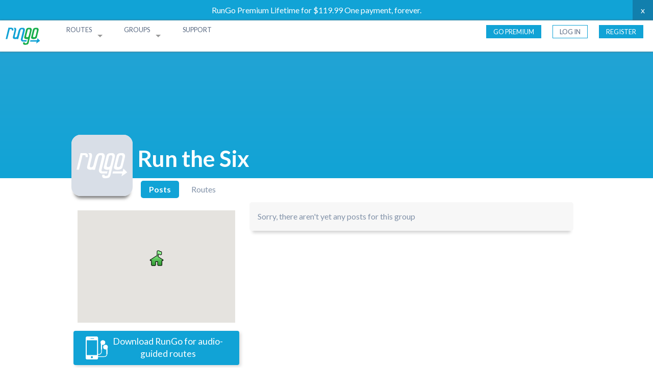

--- FILE ---
content_type: text/html; charset=utf-8
request_url: https://routes.rungoapp.com/group/run-the-six
body_size: 6340
content:
<!DOCTYPE html>
<html lang="en">

  <head>
    <meta charset="utf-8" />
    <meta name="viewport" content="width=device-width, initial-scale=1.0" />
    <title>Run the Six | RunGo</title>
    <meta name="description" content="RunGo - Voice Navigation for Runners">
    
    <!-- OG mutual FB and Twitter properties -->
    <meta property="og:title" content="Run the Six | RunGo" />
    <meta property="og:description" content="RunGo - Voice Navigation for Runners" />
      <meta property="og:image" content="https://routes.rungoapp.com/graphics/rungo-square-logo.png" />
    
    <!-- Facebook og properties -->
    <meta property="og:type" content="fitness.runs" />
    <meta property="og:image:type" content="image/png" />
    
    <!-- Twitter share properties -->
    <meta name="twitter:card" content="summary_large_image">
    
    <!-- Common head tags and CSS -->
    <!-- Default common FB/Twitter properties -->
      <meta property="og:site_name" content="RunGo" />
      <meta property="fb:app_id" content="745098815508626" />
      <meta name="twitter:site" content="@RunGoApp">
      <meta name="twitter:creator" content="@RunGoApp">
      <meta name="twitter:app:name:iphone" content="RunGo">
      <meta name="twitter:app:id:iphone" content="712628644">
      <meta name="twitter:app:url:iphone" content="rungoapp://">
      <meta name="twitter:app:name:ipad" content="RunGo">
      <meta name="twitter:app:id:ipad" content="712628644">
      <meta name="twitter:app:url:ipad" content="rungoapp://">
      <meta name="twitter:app:name:googleplay" content="RunGo">
      <meta name="twitter:app:id:googleplay" content="com.rungo">
      <meta name="twitter:app:url:googleplay" content="rungoapp://">
    <meta name="author" content="RunGo">
     <!-- <meta name="apple-itunes-app" content="app-clip-bundle-id=com.leapingcoyote.rungo.Clip, app-id=712628644, app-clip-display=card, app-argument=rungoapp://"> -->
    
     <!--<meta name="apple-itunes-app" content="app-clip-bundle-id=com.leapingcoyote.rungo.Clip, app-clip-display=card> -->
    
          <meta name="apple-itunes-app" content="app-id=712628644, app-argument=rungoapp://group/sPOuI75GgQ">
        <meta name="google-play-app" content="app-id=com.rungo, app-argument=rungoapp://group/sPOuI75GgQ">
    
    
        <!-- <script src="/scripts/lib/utility/android-smart-banner.js"></script> -->
        <!-- <script>initAndroidSmartBanner({deepLink: 'rungoapp://group/run-the-six'});</script> -->
    
    <meta name="theme-color" content="#53bce1">
    <link href="https://routes.rungoapp.com/group/run-the-six" rel="canonical" />
    <meta http-equiv="X-UA-Compatible" content="IE=10"/>
      <meta name="robots" content="index, follow" />
    <link rel="stylesheet" href="https://fonts.googleapis.com/css?family=Lato:300,400,500,600,700">
    <link rel="stylesheet" href="https://maxcdn.bootstrapcdn.com/font-awesome/4.7.0/css/font-awesome.min.css">
    <link href='https://api.mapbox.com/mapbox-gl-js/v3.10.0/mapbox-gl.css' rel='stylesheet' />
      <link rel="stylesheet" href="https://d1cb0xman2gjhc.cloudfront.net/stylesheets/group.css"/>
    
    <script type="application/ld+json">
      {
        "@context" : "http://schema.org",
        "@type" : "WebSite",
        "name" : "RunGo",
        "url" : "https://www.rungoapp.com"
      }
    </script>
    
    <!-- Raven for Sentry.io bug tracking -->
    <script src="https://cdn.ravenjs.com/3.22.3/raven.min.js" crossorigin="anonymous"></script>
    <script>
      Raven.config("https://4ad11453c13642a8a8605f5dd67323e8@sentry.io/292243").install()
    </script>
    
    <!-- Google tag (gtag.js) -->
    <script async src="https://www.googletagmanager.com/gtag/js?id=G-B3H9XBJC3W"></script>
    <script>
      window.dataLayer = window.dataLayer || [];
      function gtag(){dataLayer.push(arguments);}
      gtag('js', new Date());
    
      gtag('config', 'G-B3H9XBJC3W');
    
    </script>
    
    <!-- Facebook Pixel Code -->
    <script>
      !function (f, b, e, v, n, t, s) {
        if (f.fbq) return; n = f.fbq = function () {
          n.callMethod ?
          n.callMethod.apply(n, arguments) : n.queue.push(arguments)
        };
        if (!f._fbq) f._fbq = n; n.push = n; n.loaded = !0; n.version = "2.0";
        n.queue = []; t = b.createElement(e); t.async = !0;
        t.src = v; s = b.getElementsByTagName(e)[0];
        s.parentNode.insertBefore(t, s)
      }(window, document, "script",
        "https://connect.facebook.net/en_US/fbevents.js");
      fbq("init", "1708180699454397");
      fbq("track", "PageView");
    </script>
    <noscript>
      <img height="1" width="1" src="https://www.facebook.com/tr?id=1708180699454397&ev=PageView
    &noscript=1" />
    </noscript>
    <!-- End Facebook Pixel Code -->  </head>

  <body>

    <script type="text/javascript"
        src="https://appleid.cdn-apple.com/appleauth/static/jsapi/appleid/1/en_US/appleid.auth.js"></script>
    <script type="text/javascript">
        AppleID.auth.init({
            clientId: "com.leapingcoyote.client",
            scope: "name email",
            redirectURI: "https://routes.rungoapp.com/redirect",
            usePopup: false // or false defaults to false
        });
    </script>
    <div id="error-message">
        <p id="error-message-text"></p>
    </div>
    <!-- variables -->
    <div id="page-data"
    >
    </div>
        <div id="promo-bar">
          <a href="/gopremium?utm_source=Routes Announcement Bar&utm_medium=Routes Announcement Bar&utm_campaign=gopremium Dec 2025" target="_blank">
            <span id="promo-text">RunGo Premium Lifetime for $119.99 One payment, forever.</span>
          </a>
          <span id="close-promo-bar">x</span>
        </div>
    
    <div class="popup-background">
      <div class="popup">
        <h2 class="popup-title"></h2><span class="exit">+</span>
        <p class="popup-message">
        </p>
    
        <div id="edit-controls-popup" class="edit-controls hidden">
          <div id="snap-switch-popup" class="snap-switch-wrapper">
            <p>Snap to</p>
            <button class="snapto-type">
              <img src="https://d1cb0xman2gjhc.cloudfront.net/graphics/route/snapto/walkTrailSelected.svg"/>
            </button>
            <div class="snap-switch">
              <input id="snap-to-road-switch-popup" class="snap-to-road-switch" type="checkbox" checked>
              <label for="snap-to-road-switch-popup"></label>
            </div>
            <div class="snapto-options">
              <button id="snapto-option-walk" class="snapto-option" data-option-type="walk"></button>
              <button id="snapto-option-bicycle" class="snapto-option" data-option-type="bicycle"></button>
              <button id="snapto-option-road" class="snapto-option" data-option-type="road"></button>
            </div>
          </div>
          <div id="save-and-clear">
            <button id="save-btn-popup" class="save-btn round-btn green">Save</button>
            <button class="clear-btn round-btn grey">Clear</button>
          </div>    </div>
        <hr />
        <div class="flex-between">
          <div class="google-checkbox-wrapper">
            <input class="google-checkbox" type="checkbox" id="no-show" />
            <label class="google-checkbox-label" for="no-show"></label><span>Don't show again</span>
          </div>
          <button class="button-blue-material popup-submit">Got it</button>
        </div>
      </div>
    </div>
    
    <!-- nav bar -->
    <div id="nav-bar" class="fixed">
        <nav class="top-bar" data-topbar role="navigation">
            <ul class="title-area">
                <li class="name">
                    <a href="https://routes.rungoapp.com/">
                        <img id="rungo-logo" src="https://d1cb0xman2gjhc.cloudfront.net/graphics/logo_rungo_colored.svg" alt="RunGo logo" />
                    </a>
                </li>
                <li class="toggle-topbar menu-icon"><a href="#"><span>Menu</span></a>
                </li>
            </ul>
            <section class="top-bar-section">
                <ul class="left">
                    <li class="has-dropdown">
                        <a href="#" class="caps">Routes</a>
                        <ul class="dropdown">
                            <li><a href="/routes">Search Routes</a></li>
                            <li><a class="login-dialog-btn cookies-required"
                                    data-href="/route/new" >Create a Route</a></li>
                        </ul>
                    </li>
                    <li class="has-dropdown">
                        <a href="#" class="caps">Groups</a>
                        <ul class="dropdown">
                            <li><a href="/groups">Search Groups</a></li>
                            <li><a href="/groups/new">Create a Group</a></li>
                        </ul>
                    </li>
                    <li>
                        <a href="https://www.rungoapp.com/contact/" class="caps">Support</a>
                    </li>
                </ul>
                <ul class="right">
                    <li>
                        <div>
                            <a class="header-button-go-premium caps" href="/gopremium">Go Premium</a>
                        </div>
                    </li>
                    <li class="non-users">
                        <div>
                            <a id="login-btn" data-reveal-id="signin-modal"
                                class="header-button caps cookies-required">Log In</a>
                        </div>
                    </li>
                    <li class="non-users">
                        <div>
                            <a id="register-btn" data-reveal-id="register-modal"
                                class="header-button header-button-filled caps cookies-required">Register</a>
                        </div>
                    </li>
                </ul>
            </section>
        </nav>
    </div>
    
    <div id="sessTokenDiv" data-sessionToken=></div>
    <div id="apple-info" data-id="" data-token="" data-code="" data-user="" data-error=""></div> 
    <!-- link modal -->
    <div id="link-modal" data-options="close_on_background_click:false;close_on_esc:false;"
        class="reveal-modal login-modal tiny" data-reveal aria-labelledby="modalTitle" aria-hidden="true" role="dialog">
        <div class="modal-alert hide"></div>
        <div class="modal-inside">
            <h3 id="link-title">Welcome back!</h3>
            <p class="desc">It seems that your Apple ID email is already registered at Rungo. Please login to your account to link them.</p>
            <form id="link-account-form">
                <input name="link-email" id="link-email" class="edit-email"
                    placeholder="Email" type="text"  />
                <input name="link-password" id="link-password" class="edit-password autofocus"
                    placeholder="Password" type="password" autocomplete="current-password" />
                <button class="button square-full-btn" type=submit>Link Account</button>
            </form>
        </div>
        <a class="close-reveal-modal hide" aria-label="Close">&#215;</a>
    </div>
    <!-- login modal -->
    <div id="signin-modal" 
        class="reveal-modal login-modal tiny" data-reveal aria-labelledby="modalTitle" aria-hidden="true" role="dialog">
        <div class="modal-alert hide"></div>
        <div class="modal-inside">
            <h3 id="login-title">Login to RunGo</h3>
            <button data-color="black" data-border="true" data-type="sign in" class="apple-button"><i class="fa fa-apple" aria-hidden="true"></i>Continue with Apple</button>
            <button class="button facebook-login-btn facebook-required"><i class="fa fa-facebook" aria-hidden="true"></i>Continue with Facebook</button>
            <div class="or-hr facebook-required"><span>or</span></div>
            <form id="login"  method="post">
                <input name="login-email" id="login-email" class="edit-email autofocus"
                    placeholder="Email" type="text"  />
                <input name="login-password" id="login-password" class="edit-password"
                    placeholder="Password" type="password" autocomplete="current-password" />
                <button class="button square-full-btn" type=submit>Login</button>
            </form>
            <p><a data-reveal-id="forgot-password-modal">Forgot Password?</a></p>
        </div>
        <p class="below-window">Want to create a new account? <a data-reveal-id="register-modal">Register</a></p>
        <a class="close-reveal-modal" aria-label="Close">&#215;</a>
    </div>
    <!-- Register modal -->
    <div id="register-modal" 
        class="reveal-modal login-modal tiny" data-reveal aria-labelledby="modalTitle" aria-hidden="true" role="dialog">
        <div class="modal-alert hide"></div>
        <div class="modal-inside">
            <h3 id="register-title">Register for free to get access to the RunGo route creator</h3>
            <button data-color="black" data-border="true" data-type="sign in" class="apple-button"><i class="fa fa-apple" aria-hidden="true"></i>Continue with Apple</button>
            <button class="button facebook-login-btn facebook-required"><i class="fa fa-facebook" aria-hidden="true"></i>Continue with Facebook</button>
            <div class="or-hr facebook-required"><span>or</span></div>
            <form id="register-step-one-form" method="post">
                <input name="register-email-field" id="register-email-field" class="edit-email autofocus"
                    placeholder="Email" type="text" />
                <input name="register-password-field" id="register-password-field" class="edit-password"
                    placeholder="Password (at least 8 characters)" type="password" autocomplete="new-password" />
                <button class="button square-full-btn" type=submit>Next</button>
            </form>
        </div>
        <p class="below-window">Already have an account? <a data-reveal-id="signin-modal">Log In!</a></p>
        <a class="close-reveal-modal" aria-label="Close">&#215;</a>
    </div>
    <!-- Register handle modal -->
    <div id="register-handle-modal"  class="reveal-modal login-modal tiny" data-reveal aria-hidden="true" role="dialog">
        <div class="modal-alert hide"></div>
        <div class="modal-inside">
            <h3>Please choose a handle</h3>
            <form id="choose-handle-form">
                <label for="register-handle-field">Choose a handle</label>
                <input name="register-handle-field" id="register-handle-field" class="edit-handle autofocus"
                    placeholder="Handle" type="text" />
                <label for="register-location-field">Set home location (optional)</label>
                <input name="register-location-field" id="register-location-field" class="edit-location"
                    placeholder="Location" type="text">
                <button class="button square-full-btn" type=submit>Register</button>
            </form>
        </div>
        <a class="close-reveal-modal" aria-label="Close">&#215;</a>
    </div>
    <!-- Update handle modal -->
    <div id="update-handle-modal" data-options="close_on_background_click:false;close_on_esc:false;"
        class="reveal-modal login-modal tiny" data-reveal aria-hidden="true" role="dialog">
        <div class="modal-alert hide"></div>
        <div class="modal-inside">
            <h3>Sorry, there was a conflict between user handles. Please choose a new one below</h3>
            <form id="update-handle-form">
                <label for="update-handle-field">Choose a handle</label>
                <input name="update-handle-field" id="update-handle-field" class="edit-handle autofocus"
                    placeholder="Handle" type="text" />
                <button class="button square-full-btn" type=submit>Update</button>
            </form>
        </div>
        <a class="close-reveal-modal" aria-label="Close">&#215;</a>
    </div>
    <!-- Forgot password modal -->
    <div id="forgot-password-modal"  class="reveal-modal login-modal tiny" data-reveal aria-labelledby="modalTitle" aria-hidden="true"
        role="dialog">
        <div class="modal-alert hide"></div>
        <div class="modal-inside">
            <h3>Enter your email and we'll email you a link to reset your password</h3>
            <form id="forgot-password" method="post">
                <input name="forgot-password-email" id="forgot-password-email" class="edit-email" placeholder="Email"
                    type="text" />
                <button class="button square-full-btn" type=submit>Request Password Reset</button>
            </form>
            <a data-reveal-id="signin-modal">
                <p>Back to Login</p>
            </a>
        </div>
        <a class="close-reveal-modal" aria-label="Close">&#215;</a>
    </div>
    <!-- Subscription required modal -->
    <div id="subscription-required-modal" class="reveal-modal tiny" data-reveal>
        <h3>This is a RunGo Premium feature</h3>
        <p id="subscription-required-text">You must be a premium user to access this feature.</p>
        <button id="go-premium-btn" class="button square-full-btn">Go Premium</button>
        <button id="subscription-required-cancel-btn" class="button square-full-btn blue">Cancel</button>
        <a class="close-reveal-modal" aria-label="Close">&#215;</a>
    </div>
    
    <!-- Warning modal -->
    <div id="warning-modal" data-options="close_on_background_click:true;close_on_esc:true;" class="reveal-modal tiny"
        data-reveal>
        <p id="warning-modal-text">Warning: something went wrong</p>
        <br>
        <p id="close-warning-modal"><a>Okay</a></p>
        <a class="close-reveal-modal" aria-label="Close">&#215;</a>
    </div>
    
    <script>
        !function (e, t, n, s, u, a) {
        e.twq || (s = e.twq = function () {
            s.exe ? s.exe.apply(s, arguments) : s.queue.push(arguments);
        }, s.version = '1.1', s.queue = [], u = t.createElement(n), u.async = !0, u.src = '//static.ads-twitter.com/uwt.js',
            a = t.getElementsByTagName(n)[0], a.parentNode.insertBefore(u, a))
        }(window, document, 'script');
        // Insert Twitter Pixel ID and Standard Event data below
        twq('init', 'o3lhw');
        twq('track', 'PageView');
    </script>
    <noscript>
        <div class="row warning-box">
            <h4>Javascript Required</h4>
            <p>
                We're sorry, but RunGo requires that you have Javascript enabled.
            </p>
            <style>
                .jsonly {
                    display: none
                }
            </style>
        </div>
    </noscript>
    <div id="group-type" class="hidden">User</div>
    <div id="error-message">
        <p id="error-message-text"></p>
    </div>
    <div id="group-data" data-display="posts" data-id="sPOuI75GgQ"
        data-name="Run the Six" data-name-url="run-the-six" data-location-lat="43.653226"
        data-location-lng="-79.38318429999998"></div>
    <div id="group-banner-wrapper" class="jsonly">
        <div id="group-banner"
            >
            <div id="group-banner-section" class="row">
                
                <div id="group-icon">
                     <img id="group-icon-image"
                        src="/graphics/groups/icon_default.png">
                  
                </div>
                <div id="group-banner-right">
                    <div id="group-banner-text">
                        <h1 id="group-name">Run the Six</h1>
                    </div>
                </div>
            </div>
        </div>
    </div>
    <div id="group-nav-bar" class="jsonly ">
        <div class="row">
            <ul>
                        <li class="selected">Posts</li>
    
                        <li><a href="/group/run-the-six/routes">Routes</a></li>
    
    
                
    
    
    
            </ul>
        </div>
    </div>
    
    <script type="text/javascript">
        const groupTypeVal = document.getElementById("group-type").innerText;
        fbq("trackCustom", "GroupView", {
            groupType: groupTypeVal
        });
    </script>
    
    <div id="content" class="row jsonly">
    
      <div id="info" class="large-4 columns ">
        <div id="group-description" class="large-12 columns">
          <div class="list-panel">
              <p id="group-description-text" class="description-text hidden">
                
              </p>
          </div>
        </div>
          <div id="group-location" class="large-12 columns">
            <div class="list-panel">
              <div id="location-map-wrapper" >
              <!--Hide map in mobile view for all groups, as it used to be, or at least hotel groups-->
                <div id="location-map"></div>
                <div id="location-map-cover">
                  <div id="location-map-loader" class="loader">
                    <div class="spinner"></div>
                    <div class="loader-text">Loading location...</div>
                  </div>
                </div>
              </div>
            </div>
          </div>
          <div class="large-12 columns">
            <div class="list-panel">
              <a id="app-button" class=" btn">
                <img src="https://d1cb0xman2gjhc.cloudfront.net/graphics/mobileheadphone.svg" />
                <p>Download RunGo for audio-guided routes</p>
              </a>
            </div>
          </div>
        <div id="cta-modal" class="reveal-modal tiny" data-reveal>
          <h3>Download RunGo</h3>
          <div class="store-links">
            <a href="https://itunes.apple.com/us/app/rungo/id712628644">
              <img src="https://d1cb0xman2gjhc.cloudfront.net/graphics/apple-store.svg"/>
            </a>
            <a href="https://play.google.com/store/apps/details?id=com.rungo">
              <img src="https://d1cb0xman2gjhc.cloudfront.net/graphics/google-play.png"/>
            </a>
          </div>
          <a class="close-reveal-modal">&#215;</a>
        </div>
      </div>
      
    
        <div id="posts-or-routes-wrapper" class="large-8 columns">
        <div id="posts-or-routes" data-posts="[]" class="large-12 columns">
          <div class="loader">
            <div class="spinner"></div>
            <div class="loader-text">Loading posts...</div>
          </div>
        </div>
      </div>
    
    </div>
    
    <script id="post-panel" type="text/x-handlebars-template">
      <div id="post-{{_id}}" class="post-wrapper large-12 columns" data-json="{{json}}">
        <div class="post">
          <div class="post-header">
            <p><span>{{#if userHandle}}{{userHandle}}{{else}}Group Admin{{/if}}</span> {{#if routes}}added routes{{else}}added a comment{{/if}}</p>
            <p class="date">{{date}}</p>
          </div>
          <p class="comment">{{comment}}</p>
          <div class="row">
            {{#each routes}}
            <!--Remove guides and concierge routes from showing-->
            <div class="large-6 columns added-route" {{#if isOdd}}style="clear: both;"{{/if}}>
            <a href="/route/{{_id}}">
              <div class="route-all">
                <div id="loader-{{_id}}" class="loader">
                  <div class="spinner"></div>
                  <div class="loader-text">Loading routes...</div>
                </div>
                <div id="route-map-{{_id}}" data-encoded-path="{{encodedPath}}" data-id="{{id}}" class="route-map route-map-{{@root.page}}"></div>
                <div class="route-footer">
                  <div class="route-name">{{name}}</div>
                  <img src="/graphics/distance.svg"/>{{distance}}
                </div>
                <div class="route-cover"></div>
              </div>
            </a>
          </div>
              {{#if liveLink}}<button class="button live-outline-btn"><a href="{{link}}">Follow Race Live Tracking</a></button>{{/if}}
              {{#unless liveLink}}{{#if isLiveRace}}<div>Live Tracking Not Started</div>{{/if}}{{/unless}}
    
          {{/each}}
        </div>
      </div>
      </div>
    </script>
    
    <script id="route-panel" type="text/x-handlebars-template">
      <div class="large-6 columns route-item" data-route-id="{{id}}">
        <div class="route-all">
          <div class="route-box">
            <div class="route-header">
              <div class="route-name">
                {{#if concierge}}
                <a href="/route/{{id}}/concierge" target="">
                {{/if}}
                {{#unless concierge}}
                <a href="/route/{{id}}" target="">
                {{/unless}}
                  <p>{{name}}</p>
                </a>
              </div>
                  {{#unless guide}}
                  <div class="route-stats" style="display:inline;">
                    <img src="/graphics/distance.svg">{{distance}}
                      <div style="float:right;">
                        {{#ifIn "bi" icons}}<img src="/graphics/bike.svg">{{/ifIn}} {{#ifIn "wa" icons}}<img src="/graphics/walk.svg">{{/ifIn}} {{#ifIn "ru" icons}}<img src="/graphics/run.svg">{{/ifIn}} {{#ifIn "hi" icons}}<img src="/graphics/hike.svg">{{/ifIn}}
                      </div>
                  </div>
                {{/unless}}
            </div>
            <div class="route-map-wrapper">
              {{#if concierge}}
                <a href="/route/{{id}}/concierge" target="">
              {{/if}}
              {{#unless concierge}}
                <a href="/route/{{id}}" target="">
              {{/unless}}
                <div id="route-map-{{id}}" data-encoded-path="{{encodedPath}}" class="route-map route-map-{{@root.page}}" {{#if showImage}}data-showImage="true"{{/if}}>
                  {{#if showImage}}
                      <img src="{{link}}" alt="Group Background Photo" />
                    {{/if}}
                </div>
                <div class="route-cover"></div>
              </a>
            </div>
                      {{#if liveLink}}<div><button class="button live-outline-btn"><a href="{{link}}">Follow Race Live Tracking</a></button></div>{{/if}}
              {{#unless liveLink}}{{#if isLiveRace}}<div>Race Live Tracking Not Started</div>{{/if}}{{/unless}}
            {{#if description}}
              <div class="route-footer">
                <p class="route-description" data-full-description="{{description}}" data-short-description="{{shortDescription}}">
                  {{#if shortDescription}}
                    <span>{{{shortDescription}}}{{#if descriptionShortened}}...{{/if}}</span> {{#if descriptionShortened}}<a class="more-description">more</a>{{/if}}
                  {{else}}
                    <span>{{{description}}}</span>
                  {{/if}}
                </p>
              </div>
            {{/if}}
          </div>
        </div>
      </div>
    </script>

    <script src="https://maps.googleapis.com/maps/api/js?libraries=geometry,places&client=gme-rungoleapingcoyote&v=3.31&language=en"></script>
    <script src='https://api.mapbox.com/mapbox-gl-js/v3.10.0/mapbox-gl.js'></script>
    <script data-main="https://d1cb0xman2gjhc.cloudfront.net/scripts/pages/group/group" src="https://d1cb0xman2gjhc.cloudfront.net/scripts/require.js"></script>

  </body>
</html>

--- FILE ---
content_type: text/css; charset=UTF-8
request_url: https://d1cb0xman2gjhc.cloudfront.net/stylesheets/group.css
body_size: 18136
content:
meta.foundation-version{font-family:"/5.5.2/"}meta.foundation-mq-small{font-family:"/only screen/";width:0}meta.foundation-mq-small-only{font-family:"/only screen and (max-width: 40em)/";width:0}meta.foundation-mq-medium{font-family:"/only screen and (min-width:40.0625em)/";width:40.0625em}meta.foundation-mq-medium-only{font-family:"/only screen and (min-width:40.0625em) and (max-width:64em)/";width:40.0625em}meta.foundation-mq-large{font-family:"/only screen and (min-width:64.0625em)/";width:64.0625em}meta.foundation-mq-large-only{font-family:"/only screen and (min-width:64.0625em) and (max-width:90em)/";width:64.0625em}meta.foundation-mq-xlarge{font-family:"/only screen and (min-width:90.0625em)/";width:90.0625em}meta.foundation-mq-xlarge-only{font-family:"/only screen and (min-width:90.0625em) and (max-width:120em)/";width:90.0625em}meta.foundation-mq-xxlarge{font-family:"/only screen and (min-width:120.0625em)/";width:120.0625em}meta.foundation-data-attribute-namespace{font-family:false}html,body{height:100%}html{box-sizing:border-box}*,*:before,*:after{-webkit-box-sizing:inherit;-moz-box-sizing:inherit;box-sizing:inherit}html,body{font-size:100%}body{background:#fff;color:#222;cursor:auto;font-family:"Helvetica Neue",Helvetica,Roboto,Arial,sans-serif;font-style:normal;font-weight:normal;line-height:1.5;margin:0;padding:0;position:relative}a:hover{cursor:pointer}img{max-width:100%;height:auto}img{-ms-interpolation-mode:bicubic}#map_canvas img,#map_canvas embed,#map_canvas object,.map_canvas img,.map_canvas embed,.map_canvas object,.mqa-display img,.mqa-display embed,.mqa-display object{max-width:none !important}.left{float:left !important}.right{float:right !important}.clearfix:before,.clearfix:after{content:" ";display:table}.clearfix:after{clear:both}.hide{display:none}.invisible{visibility:hidden}.antialiased{-webkit-font-smoothing:antialiased;-moz-osx-font-smoothing:grayscale}img{display:inline-block;vertical-align:middle}textarea{height:auto;min-height:50px}select{width:100%}.row{margin:0 auto;max-width:62.5rem;width:100%}.row:before,.row:after{content:" ";display:table}.row:after{clear:both}.row.collapse>.column,.row.collapse>.columns{padding-left:0;padding-right:0}.row.collapse .row{margin-left:0;margin-right:0}.row .row{margin:0 -0.9375rem;max-width:none;width:auto}.row .row:before,.row .row:after{content:" ";display:table}.row .row:after{clear:both}.row .row.collapse{margin:0;max-width:none;width:auto}.row .row.collapse:before,.row .row.collapse:after{content:" ";display:table}.row .row.collapse:after{clear:both}.column,.columns{padding-left:.9375rem;padding-right:.9375rem;width:100%;float:left}.column+.column:last-child,.column+.columns:last-child,.columns+.column:last-child,.columns+.columns:last-child{float:right}.column+.column.end,.column+.columns.end,.columns+.column.end,.columns+.columns.end{float:left}@media only screen{.small-push-0{position:relative;left:0;right:auto}.small-pull-0{position:relative;right:0;left:auto}.small-push-1{position:relative;left:8.3333333333%;right:auto}.small-pull-1{position:relative;right:8.3333333333%;left:auto}.small-push-2{position:relative;left:16.6666666667%;right:auto}.small-pull-2{position:relative;right:16.6666666667%;left:auto}.small-push-3{position:relative;left:25%;right:auto}.small-pull-3{position:relative;right:25%;left:auto}.small-push-4{position:relative;left:33.3333333333%;right:auto}.small-pull-4{position:relative;right:33.3333333333%;left:auto}.small-push-5{position:relative;left:41.6666666667%;right:auto}.small-pull-5{position:relative;right:41.6666666667%;left:auto}.small-push-6{position:relative;left:50%;right:auto}.small-pull-6{position:relative;right:50%;left:auto}.small-push-7{position:relative;left:58.3333333333%;right:auto}.small-pull-7{position:relative;right:58.3333333333%;left:auto}.small-push-8{position:relative;left:66.6666666667%;right:auto}.small-pull-8{position:relative;right:66.6666666667%;left:auto}.small-push-9{position:relative;left:75%;right:auto}.small-pull-9{position:relative;right:75%;left:auto}.small-push-10{position:relative;left:83.3333333333%;right:auto}.small-pull-10{position:relative;right:83.3333333333%;left:auto}.small-push-11{position:relative;left:91.6666666667%;right:auto}.small-pull-11{position:relative;right:91.6666666667%;left:auto}.column,.columns{position:relative;padding-left:.9375rem;padding-right:.9375rem;float:left}.small-1{width:8.3333333333%}.small-2{width:16.6666666667%}.small-3{width:25%}.small-4{width:33.3333333333%}.small-5{width:41.6666666667%}.small-6{width:50%}.small-7{width:58.3333333333%}.small-8{width:66.6666666667%}.small-9{width:75%}.small-10{width:83.3333333333%}.small-11{width:91.6666666667%}.small-12{width:100%}.small-offset-0{margin-left:0 !important}.small-offset-1{margin-left:8.3333333333% !important}.small-offset-2{margin-left:16.6666666667% !important}.small-offset-3{margin-left:25% !important}.small-offset-4{margin-left:33.3333333333% !important}.small-offset-5{margin-left:41.6666666667% !important}.small-offset-6{margin-left:50% !important}.small-offset-7{margin-left:58.3333333333% !important}.small-offset-8{margin-left:66.6666666667% !important}.small-offset-9{margin-left:75% !important}.small-offset-10{margin-left:83.3333333333% !important}.small-offset-11{margin-left:91.6666666667% !important}.small-reset-order{float:left;left:auto;margin-left:0;margin-right:0;right:auto}.column.small-centered,.columns.small-centered{margin-left:auto;margin-right:auto;float:none}.column.small-uncentered,.columns.small-uncentered{float:left;margin-left:0;margin-right:0}.column.small-centered:last-child,.columns.small-centered:last-child{float:none}.column.small-uncentered:last-child,.columns.small-uncentered:last-child{float:left}.column.small-uncentered.opposite,.columns.small-uncentered.opposite{float:right}.row.small-collapse>.column,.row.small-collapse>.columns{padding-left:0;padding-right:0}.row.small-collapse .row{margin-left:0;margin-right:0}.row.small-uncollapse>.column,.row.small-uncollapse>.columns{padding-left:.9375rem;padding-right:.9375rem;float:left}}@media only screen and (min-width:40.0625em){.medium-push-0{position:relative;left:0;right:auto}.medium-pull-0{position:relative;right:0;left:auto}.medium-push-1{position:relative;left:8.3333333333%;right:auto}.medium-pull-1{position:relative;right:8.3333333333%;left:auto}.medium-push-2{position:relative;left:16.6666666667%;right:auto}.medium-pull-2{position:relative;right:16.6666666667%;left:auto}.medium-push-3{position:relative;left:25%;right:auto}.medium-pull-3{position:relative;right:25%;left:auto}.medium-push-4{position:relative;left:33.3333333333%;right:auto}.medium-pull-4{position:relative;right:33.3333333333%;left:auto}.medium-push-5{position:relative;left:41.6666666667%;right:auto}.medium-pull-5{position:relative;right:41.6666666667%;left:auto}.medium-push-6{position:relative;left:50%;right:auto}.medium-pull-6{position:relative;right:50%;left:auto}.medium-push-7{position:relative;left:58.3333333333%;right:auto}.medium-pull-7{position:relative;right:58.3333333333%;left:auto}.medium-push-8{position:relative;left:66.6666666667%;right:auto}.medium-pull-8{position:relative;right:66.6666666667%;left:auto}.medium-push-9{position:relative;left:75%;right:auto}.medium-pull-9{position:relative;right:75%;left:auto}.medium-push-10{position:relative;left:83.3333333333%;right:auto}.medium-pull-10{position:relative;right:83.3333333333%;left:auto}.medium-push-11{position:relative;left:91.6666666667%;right:auto}.medium-pull-11{position:relative;right:91.6666666667%;left:auto}.column,.columns{position:relative;padding-left:.9375rem;padding-right:.9375rem;float:left}.medium-1{width:8.3333333333%}.medium-2{width:16.6666666667%}.medium-3{width:25%}.medium-4{width:33.3333333333%}.medium-5{width:41.6666666667%}.medium-6{width:50%}.medium-7{width:58.3333333333%}.medium-8{width:66.6666666667%}.medium-9{width:75%}.medium-10{width:83.3333333333%}.medium-11{width:91.6666666667%}.medium-12{width:100%}.medium-offset-0{margin-left:0 !important}.medium-offset-1{margin-left:8.3333333333% !important}.medium-offset-2{margin-left:16.6666666667% !important}.medium-offset-3{margin-left:25% !important}.medium-offset-4{margin-left:33.3333333333% !important}.medium-offset-5{margin-left:41.6666666667% !important}.medium-offset-6{margin-left:50% !important}.medium-offset-7{margin-left:58.3333333333% !important}.medium-offset-8{margin-left:66.6666666667% !important}.medium-offset-9{margin-left:75% !important}.medium-offset-10{margin-left:83.3333333333% !important}.medium-offset-11{margin-left:91.6666666667% !important}.medium-reset-order{float:left;left:auto;margin-left:0;margin-right:0;right:auto}.column.medium-centered,.columns.medium-centered{margin-left:auto;margin-right:auto;float:none}.column.medium-uncentered,.columns.medium-uncentered{float:left;margin-left:0;margin-right:0}.column.medium-centered:last-child,.columns.medium-centered:last-child{float:none}.column.medium-uncentered:last-child,.columns.medium-uncentered:last-child{float:left}.column.medium-uncentered.opposite,.columns.medium-uncentered.opposite{float:right}.row.medium-collapse>.column,.row.medium-collapse>.columns{padding-left:0;padding-right:0}.row.medium-collapse .row{margin-left:0;margin-right:0}.row.medium-uncollapse>.column,.row.medium-uncollapse>.columns{padding-left:.9375rem;padding-right:.9375rem;float:left}.push-0{position:relative;left:0;right:auto}.pull-0{position:relative;right:0;left:auto}.push-1{position:relative;left:8.3333333333%;right:auto}.pull-1{position:relative;right:8.3333333333%;left:auto}.push-2{position:relative;left:16.6666666667%;right:auto}.pull-2{position:relative;right:16.6666666667%;left:auto}.push-3{position:relative;left:25%;right:auto}.pull-3{position:relative;right:25%;left:auto}.push-4{position:relative;left:33.3333333333%;right:auto}.pull-4{position:relative;right:33.3333333333%;left:auto}.push-5{position:relative;left:41.6666666667%;right:auto}.pull-5{position:relative;right:41.6666666667%;left:auto}.push-6{position:relative;left:50%;right:auto}.pull-6{position:relative;right:50%;left:auto}.push-7{position:relative;left:58.3333333333%;right:auto}.pull-7{position:relative;right:58.3333333333%;left:auto}.push-8{position:relative;left:66.6666666667%;right:auto}.pull-8{position:relative;right:66.6666666667%;left:auto}.push-9{position:relative;left:75%;right:auto}.pull-9{position:relative;right:75%;left:auto}.push-10{position:relative;left:83.3333333333%;right:auto}.pull-10{position:relative;right:83.3333333333%;left:auto}.push-11{position:relative;left:91.6666666667%;right:auto}.pull-11{position:relative;right:91.6666666667%;left:auto}}@media only screen and (min-width:64.0625em){.large-push-0{position:relative;left:0;right:auto}.large-pull-0{position:relative;right:0;left:auto}.large-push-1{position:relative;left:8.3333333333%;right:auto}.large-pull-1{position:relative;right:8.3333333333%;left:auto}.large-push-2{position:relative;left:16.6666666667%;right:auto}.large-pull-2{position:relative;right:16.6666666667%;left:auto}.large-push-3{position:relative;left:25%;right:auto}.large-pull-3{position:relative;right:25%;left:auto}.large-push-4{position:relative;left:33.3333333333%;right:auto}.large-pull-4{position:relative;right:33.3333333333%;left:auto}.large-push-5{position:relative;left:41.6666666667%;right:auto}.large-pull-5{position:relative;right:41.6666666667%;left:auto}.large-push-6{position:relative;left:50%;right:auto}.large-pull-6{position:relative;right:50%;left:auto}.large-push-7{position:relative;left:58.3333333333%;right:auto}.large-pull-7{position:relative;right:58.3333333333%;left:auto}.large-push-8{position:relative;left:66.6666666667%;right:auto}.large-pull-8{position:relative;right:66.6666666667%;left:auto}.large-push-9{position:relative;left:75%;right:auto}.large-pull-9{position:relative;right:75%;left:auto}.large-push-10{position:relative;left:83.3333333333%;right:auto}.large-pull-10{position:relative;right:83.3333333333%;left:auto}.large-push-11{position:relative;left:91.6666666667%;right:auto}.large-pull-11{position:relative;right:91.6666666667%;left:auto}.column,.columns{position:relative;padding-left:.9375rem;padding-right:.9375rem;float:left}.large-1{width:8.3333333333%}.large-2{width:16.6666666667%}.large-3{width:25%}.large-4{width:33.3333333333%}.large-5{width:41.6666666667%}.large-6{width:50%}.large-7{width:58.3333333333%}.large-8{width:66.6666666667%}.large-9{width:75%}.large-10{width:83.3333333333%}.large-11{width:91.6666666667%}.large-12{width:100%}.large-offset-0{margin-left:0 !important}.large-offset-1{margin-left:8.3333333333% !important}.large-offset-2{margin-left:16.6666666667% !important}.large-offset-3{margin-left:25% !important}.large-offset-4{margin-left:33.3333333333% !important}.large-offset-5{margin-left:41.6666666667% !important}.large-offset-6{margin-left:50% !important}.large-offset-7{margin-left:58.3333333333% !important}.large-offset-8{margin-left:66.6666666667% !important}.large-offset-9{margin-left:75% !important}.large-offset-10{margin-left:83.3333333333% !important}.large-offset-11{margin-left:91.6666666667% !important}.large-reset-order{float:left;left:auto;margin-left:0;margin-right:0;right:auto}.column.large-centered,.columns.large-centered{margin-left:auto;margin-right:auto;float:none}.column.large-uncentered,.columns.large-uncentered{float:left;margin-left:0;margin-right:0}.column.large-centered:last-child,.columns.large-centered:last-child{float:none}.column.large-uncentered:last-child,.columns.large-uncentered:last-child{float:left}.column.large-uncentered.opposite,.columns.large-uncentered.opposite{float:right}.row.large-collapse>.column,.row.large-collapse>.columns{padding-left:0;padding-right:0}.row.large-collapse .row{margin-left:0;margin-right:0}.row.large-uncollapse>.column,.row.large-uncollapse>.columns{padding-left:.9375rem;padding-right:.9375rem;float:left}.push-0{position:relative;left:0;right:auto}.pull-0{position:relative;right:0;left:auto}.push-1{position:relative;left:8.3333333333%;right:auto}.pull-1{position:relative;right:8.3333333333%;left:auto}.push-2{position:relative;left:16.6666666667%;right:auto}.pull-2{position:relative;right:16.6666666667%;left:auto}.push-3{position:relative;left:25%;right:auto}.pull-3{position:relative;right:25%;left:auto}.push-4{position:relative;left:33.3333333333%;right:auto}.pull-4{position:relative;right:33.3333333333%;left:auto}.push-5{position:relative;left:41.6666666667%;right:auto}.pull-5{position:relative;right:41.6666666667%;left:auto}.push-6{position:relative;left:50%;right:auto}.pull-6{position:relative;right:50%;left:auto}.push-7{position:relative;left:58.3333333333%;right:auto}.pull-7{position:relative;right:58.3333333333%;left:auto}.push-8{position:relative;left:66.6666666667%;right:auto}.pull-8{position:relative;right:66.6666666667%;left:auto}.push-9{position:relative;left:75%;right:auto}.pull-9{position:relative;right:75%;left:auto}.push-10{position:relative;left:83.3333333333%;right:auto}.pull-10{position:relative;right:83.3333333333%;left:auto}.push-11{position:relative;left:91.6666666667%;right:auto}.pull-11{position:relative;right:91.6666666667%;left:auto}}button,.button,.button.facebook-login-btn,.button.square-full-btn-grey{-webkit-appearance:none;-moz-appearance:none;border-radius:0;border-style:solid;border-width:0;cursor:pointer;font-family:"Helvetica Neue",Helvetica,Roboto,Arial,sans-serif;font-weight:normal;line-height:normal;margin:0 0 1.25rem;position:relative;text-align:center;text-decoration:none;display:inline-block;padding:1rem 2rem 1.0625rem 2rem;font-size:1rem;background-color:#008cba;border-color:rgb(0,112,148.8)}button:hover,button:focus,.button:hover,.button:focus{background-color:rgb(0,112,148.8)}button,.button,.button.facebook-login-btn,.button.square-full-btn-grey{color:#fff}button:hover,button:focus,.button:hover,.button:focus{color:#fff}button,.button,.button.facebook-login-btn,.button.square-full-btn-grey{transition:background-color 300ms ease-out}button.secondary,.button.secondary{background-color:#e7e7e7;border-color:rgb(184.8,184.8,184.8)}button.secondary:hover,button.secondary:focus,.button.secondary:hover,.button.secondary:focus{background-color:rgb(184.8,184.8,184.8)}button.secondary,.button.secondary{color:#333}button.secondary:hover,button.secondary:focus,.button.secondary:hover,.button.secondary:focus{color:#333}button.success,.button.success{background-color:#43ac6a;border-color:rgb(53.6,137.6,84.8)}button.success:hover,button.success:focus,.button.success:hover,.button.success:focus{background-color:rgb(53.6,137.6,84.8)}button.success,.button.success{color:#fff}button.success:hover,button.success:focus,.button.success:hover,.button.success:focus{color:#fff}button.alert,.button.alert{background-color:#f04124;border-color:rgb(206.6461538462,41.5179487179,14.1538461538)}button.alert:hover,button.alert:focus,.button.alert:hover,.button.alert:focus{background-color:rgb(206.6461538462,41.5179487179,14.1538461538)}button.alert,.button.alert{color:#fff}button.alert:hover,button.alert:focus,.button.alert:hover,.button.alert:focus{color:#fff}button.warning,.button.warning{background-color:#f08a24;border-color:hsl(30,87.1794871795%,43.2941176471%)}button.warning:hover,button.warning:focus,.button.warning:hover,.button.warning:focus{background-color:hsl(30,87.1794871795%,43.2941176471%)}button.warning,.button.warning{color:#fff}button.warning:hover,button.warning:focus,.button.warning:hover,.button.warning:focus{color:#fff}button.info,.button.info{background-color:#a0d3e8;border-color:hsl(197.5,61.0169491525%,61.4901960784%)}button.info:hover,button.info:focus,.button.info:hover,.button.info:focus{background-color:hsl(197.5,61.0169491525%,61.4901960784%)}button.info,.button.info{color:#333}button.info:hover,button.info:focus,.button.info:hover,.button.info:focus{color:#fff}button.large,.button.large{padding:1.125rem 2.25rem 1.1875rem 2.25rem;font-size:1.25rem}button.small,.button.small{padding:.875rem 1.75rem .9375rem 1.75rem;font-size:.8125rem}button.tiny,.button.tiny{padding:.625rem 1.25rem .6875rem 1.25rem;font-size:.6875rem}button.expand,.button.expand{padding-left:0;padding-right:0;width:100%}button.left-align,.button.left-align{text-align:left;text-indent:.75rem}button.right-align,.button.right-align{text-align:right;padding-right:.75rem}button.radius,.button.radius{border-radius:3px}button.round,.button.round{border-radius:1000px}button.disabled,button[disabled],.button.disabled,.button[disabled]{background-color:#008cba;border-color:rgb(0,112,148.8)}button.disabled:hover,button.disabled:focus,button[disabled]:hover,button[disabled]:focus,.button.disabled:hover,.button.disabled:focus,.button[disabled]:hover,.button[disabled]:focus{background-color:rgb(0,112,148.8)}button.disabled,button[disabled],.button.disabled,.button[disabled]{color:#fff}button.disabled:hover,button.disabled:focus,button[disabled]:hover,button[disabled]:focus,.button.disabled:hover,.button.disabled:focus,.button[disabled]:hover,.button[disabled]:focus{color:#fff}button.disabled,button[disabled],.button.disabled,.button[disabled]{box-shadow:none;cursor:default;opacity:.7}button.disabled:hover,button.disabled:focus,button[disabled]:hover,button[disabled]:focus,.button.disabled:hover,.button.disabled:focus,.button[disabled]:hover,.button[disabled]:focus{background-color:#008cba}button.disabled.secondary,button[disabled].secondary,.button.disabled.secondary,.button[disabled].secondary{background-color:#e7e7e7;border-color:rgb(184.8,184.8,184.8)}button.disabled.secondary:hover,button.disabled.secondary:focus,button[disabled].secondary:hover,button[disabled].secondary:focus,.button.disabled.secondary:hover,.button.disabled.secondary:focus,.button[disabled].secondary:hover,.button[disabled].secondary:focus{background-color:rgb(184.8,184.8,184.8)}button.disabled.secondary,button[disabled].secondary,.button.disabled.secondary,.button[disabled].secondary{color:#333}button.disabled.secondary:hover,button.disabled.secondary:focus,button[disabled].secondary:hover,button[disabled].secondary:focus,.button.disabled.secondary:hover,.button.disabled.secondary:focus,.button[disabled].secondary:hover,.button[disabled].secondary:focus{color:#333}button.disabled.secondary,button[disabled].secondary,.button.disabled.secondary,.button[disabled].secondary{box-shadow:none;cursor:default;opacity:.7}button.disabled.secondary:hover,button.disabled.secondary:focus,button[disabled].secondary:hover,button[disabled].secondary:focus,.button.disabled.secondary:hover,.button.disabled.secondary:focus,.button[disabled].secondary:hover,.button[disabled].secondary:focus{background-color:#e7e7e7}button.disabled.success,button[disabled].success,.button.disabled.success,.button[disabled].success{background-color:#43ac6a;border-color:rgb(53.6,137.6,84.8)}button.disabled.success:hover,button.disabled.success:focus,button[disabled].success:hover,button[disabled].success:focus,.button.disabled.success:hover,.button.disabled.success:focus,.button[disabled].success:hover,.button[disabled].success:focus{background-color:rgb(53.6,137.6,84.8)}button.disabled.success,button[disabled].success,.button.disabled.success,.button[disabled].success{color:#fff}button.disabled.success:hover,button.disabled.success:focus,button[disabled].success:hover,button[disabled].success:focus,.button.disabled.success:hover,.button.disabled.success:focus,.button[disabled].success:hover,.button[disabled].success:focus{color:#fff}button.disabled.success,button[disabled].success,.button.disabled.success,.button[disabled].success{box-shadow:none;cursor:default;opacity:.7}button.disabled.success:hover,button.disabled.success:focus,button[disabled].success:hover,button[disabled].success:focus,.button.disabled.success:hover,.button.disabled.success:focus,.button[disabled].success:hover,.button[disabled].success:focus{background-color:#43ac6a}button.disabled.alert,button[disabled].alert,.button.disabled.alert,.button[disabled].alert{background-color:#f04124;border-color:rgb(206.6461538462,41.5179487179,14.1538461538)}button.disabled.alert:hover,button.disabled.alert:focus,button[disabled].alert:hover,button[disabled].alert:focus,.button.disabled.alert:hover,.button.disabled.alert:focus,.button[disabled].alert:hover,.button[disabled].alert:focus{background-color:rgb(206.6461538462,41.5179487179,14.1538461538)}button.disabled.alert,button[disabled].alert,.button.disabled.alert,.button[disabled].alert{color:#fff}button.disabled.alert:hover,button.disabled.alert:focus,button[disabled].alert:hover,button[disabled].alert:focus,.button.disabled.alert:hover,.button.disabled.alert:focus,.button[disabled].alert:hover,.button[disabled].alert:focus{color:#fff}button.disabled.alert,button[disabled].alert,.button.disabled.alert,.button[disabled].alert{box-shadow:none;cursor:default;opacity:.7}button.disabled.alert:hover,button.disabled.alert:focus,button[disabled].alert:hover,button[disabled].alert:focus,.button.disabled.alert:hover,.button.disabled.alert:focus,.button[disabled].alert:hover,.button[disabled].alert:focus{background-color:#f04124}button.disabled.warning,button[disabled].warning,.button.disabled.warning,.button[disabled].warning{background-color:#f08a24;border-color:hsl(30,87.1794871795%,43.2941176471%)}button.disabled.warning:hover,button.disabled.warning:focus,button[disabled].warning:hover,button[disabled].warning:focus,.button.disabled.warning:hover,.button.disabled.warning:focus,.button[disabled].warning:hover,.button[disabled].warning:focus{background-color:hsl(30,87.1794871795%,43.2941176471%)}button.disabled.warning,button[disabled].warning,.button.disabled.warning,.button[disabled].warning{color:#fff}button.disabled.warning:hover,button.disabled.warning:focus,button[disabled].warning:hover,button[disabled].warning:focus,.button.disabled.warning:hover,.button.disabled.warning:focus,.button[disabled].warning:hover,.button[disabled].warning:focus{color:#fff}button.disabled.warning,button[disabled].warning,.button.disabled.warning,.button[disabled].warning{box-shadow:none;cursor:default;opacity:.7}button.disabled.warning:hover,button.disabled.warning:focus,button[disabled].warning:hover,button[disabled].warning:focus,.button.disabled.warning:hover,.button.disabled.warning:focus,.button[disabled].warning:hover,.button[disabled].warning:focus{background-color:#f08a24}button.disabled.info,button[disabled].info,.button.disabled.info,.button[disabled].info{background-color:#a0d3e8;border-color:hsl(197.5,61.0169491525%,61.4901960784%)}button.disabled.info:hover,button.disabled.info:focus,button[disabled].info:hover,button[disabled].info:focus,.button.disabled.info:hover,.button.disabled.info:focus,.button[disabled].info:hover,.button[disabled].info:focus{background-color:hsl(197.5,61.0169491525%,61.4901960784%)}button.disabled.info,button[disabled].info,.button.disabled.info,.button[disabled].info{color:#333}button.disabled.info:hover,button.disabled.info:focus,button[disabled].info:hover,button[disabled].info:focus,.button.disabled.info:hover,.button.disabled.info:focus,.button[disabled].info:hover,.button[disabled].info:focus{color:#fff}button.disabled.info,button[disabled].info,.button.disabled.info,.button[disabled].info{box-shadow:none;cursor:default;opacity:.7}button.disabled.info:hover,button.disabled.info:focus,button[disabled].info:hover,button[disabled].info:focus,.button.disabled.info:hover,.button.disabled.info:focus,.button[disabled].info:hover,.button[disabled].info:focus{background-color:#a0d3e8}button::-moz-focus-inner{border:0;padding:0}@media only screen and (min-width:40.0625em){button,.button,.button.facebook-login-btn,.button.square-full-btn-grey{display:inline-block}}.reveal-modal-bg{background:#000;background:rgba(0,0,0,.45);bottom:0;display:none;left:0;position:fixed;right:0;top:0;z-index:1004;left:0}.reveal-modal{border-radius:3px;display:none;position:absolute;top:0;visibility:hidden;width:100%;z-index:1005;left:0}@media only screen and (max-width: 40em){.reveal-modal{min-height:100vh}}.reveal-modal .column,.reveal-modal .columns{min-width:0}.reveal-modal>:first-child{margin-top:0}.reveal-modal>:last-child{margin-bottom:0}@media only screen and (min-width:40.0625em){.reveal-modal{left:0;margin:0 auto;max-width:62.5rem;right:0;width:80%}}.reveal-modal{background-color:#fff;padding:1.875rem;border:solid 1px #666;box-shadow:0 0 10px rgba(0,0,0,.4)}@media only screen and (min-width:40.0625em){.reveal-modal{top:6.25rem}}.reveal-modal.radius{border-radius:3px}.reveal-modal.round{border-radius:1000px}.reveal-modal.collapse{padding:0}@media only screen and (min-width:40.0625em){.reveal-modal.tiny{left:0;margin:0 auto;max-width:62.5rem;right:0;width:30%}}@media only screen and (min-width:40.0625em){.reveal-modal.small{left:0;margin:0 auto;max-width:62.5rem;right:0;width:40%}}@media only screen and (min-width:40.0625em){.reveal-modal.medium{left:0;margin:0 auto;max-width:62.5rem;right:0;width:60%}}@media only screen and (min-width:40.0625em){.reveal-modal.large{left:0;margin:0 auto;max-width:62.5rem;right:0;width:70%}}@media only screen and (min-width:40.0625em){.reveal-modal.xlarge{left:0;margin:0 auto;max-width:62.5rem;right:0;width:95%}}@media only screen and (min-width:40.0625em){.reveal-modal.full{left:0;margin:0 auto;max-width:62.5rem;right:0;width:100%}}.reveal-modal.full{height:100vh;height:100%;left:0;margin-left:0 !important;max-width:none !important;min-height:100vh;top:0}.reveal-modal.toback{z-index:1003}.reveal-modal .close-reveal-modal{color:#aaa;cursor:pointer;font-size:2.5rem;font-weight:bold;line-height:1;position:absolute;top:.625rem;right:1.375rem}form{margin:0 0 1rem}form .row .row{margin:0 -0.5rem}form .row .row .column,form .row .row .columns{padding:0 .5rem}form .row .row.collapse{margin:0}form .row .row.collapse .column,form .row .row.collapse .columns{padding:0}form .row .row.collapse input{-webkit-border-bottom-right-radius:0;-webkit-border-top-right-radius:0;border-bottom-right-radius:0;border-top-right-radius:0}form .row input.column,form .row input.columns,form .row textarea.column,form .row textarea.columns{padding-left:.5rem}label{color:hsl(0,0%,30%);cursor:pointer;display:block;font-size:.875rem;font-weight:normal;line-height:1.5;margin-bottom:0}label.right{float:none !important;text-align:right}label.inline{margin:0 0 1rem 0;padding:.5625rem 0}label small{text-transform:capitalize;color:hsl(0,0%,40.5%)}.prefix,.postfix{border-style:solid;border-width:1px;display:block;font-size:.875rem;height:2.3125rem;line-height:2.3125rem;overflow:visible;padding-bottom:0;padding-top:0;position:relative;text-align:center;width:100%;z-index:2}.postfix.button{border-color:true}.prefix.button{border:none;padding-left:0;padding-right:0;padding-bottom:0;padding-top:0;text-align:center}.prefix.button.radius{border-radius:0;-webkit-border-bottom-left-radius:3px;-webkit-border-top-left-radius:3px;border-bottom-left-radius:3px;border-top-left-radius:3px}.postfix.button.radius{border-radius:0;-webkit-border-bottom-right-radius:3px;-webkit-border-top-right-radius:3px;border-bottom-right-radius:3px;border-top-right-radius:3px}.prefix.button.round{border-radius:0;-webkit-border-bottom-left-radius:1000px;-webkit-border-top-left-radius:1000px;border-bottom-left-radius:1000px;border-top-left-radius:1000px}.postfix.button.round{border-radius:0;-webkit-border-bottom-right-radius:1000px;-webkit-border-top-right-radius:1000px;border-bottom-right-radius:1000px;border-top-right-radius:1000px}span.prefix,label.prefix{background:hsl(0,0%,95%);border-right:none;color:#333;border-color:#ccc}span.postfix,label.postfix{background:hsl(0,0%,95%);color:#333;border-color:#ccc}input[type=text],input[type=password],input[type=date],input[type=datetime],input[type=datetime-local],input[type=month],input[type=week],input[type=email],input[type=number],input[type=search],input[type=tel],input[type=time],input[type=url],input[type=color],textarea{-webkit-appearance:none;-moz-appearance:none;border-radius:0;background-color:#fff;border-style:solid;border-width:1px;border-color:#ccc;box-shadow:inset 0 1px 2px rgba(0,0,0,.1);color:rgba(0,0,0,.75);display:block;font-family:inherit;font-size:.875rem;height:2.3125rem;margin:0 0 1rem 0;padding:.5rem;width:100%;-webkit-box-sizing:border-box;-moz-box-sizing:border-box;box-sizing:border-box}input[type=text]:focus,input[type=password]:focus,input[type=date]:focus,input[type=datetime]:focus,input[type=datetime-local]:focus,input[type=month]:focus,input[type=week]:focus,input[type=email]:focus,input[type=number]:focus,input[type=search]:focus,input[type=tel]:focus,input[type=time]:focus,input[type=url]:focus,input[type=color]:focus,textarea:focus{background:hsl(0,0%,98%);border-color:#999;outline:none}input[type=text]:disabled,input[type=password]:disabled,input[type=date]:disabled,input[type=datetime]:disabled,input[type=datetime-local]:disabled,input[type=month]:disabled,input[type=week]:disabled,input[type=email]:disabled,input[type=number]:disabled,input[type=search]:disabled,input[type=tel]:disabled,input[type=time]:disabled,input[type=url]:disabled,input[type=color]:disabled,textarea:disabled{background-color:#ddd;cursor:default}input[type=text][disabled],input[type=text][readonly],fieldset[disabled] input[type=text],input[type=password][disabled],input[type=password][readonly],fieldset[disabled] input[type=password],input[type=date][disabled],input[type=date][readonly],fieldset[disabled] input[type=date],input[type=datetime][disabled],input[type=datetime][readonly],fieldset[disabled] input[type=datetime],input[type=datetime-local][disabled],input[type=datetime-local][readonly],fieldset[disabled] input[type=datetime-local],input[type=month][disabled],input[type=month][readonly],fieldset[disabled] input[type=month],input[type=week][disabled],input[type=week][readonly],fieldset[disabled] input[type=week],input[type=email][disabled],input[type=email][readonly],fieldset[disabled] input[type=email],input[type=number][disabled],input[type=number][readonly],fieldset[disabled] input[type=number],input[type=search][disabled],input[type=search][readonly],fieldset[disabled] input[type=search],input[type=tel][disabled],input[type=tel][readonly],fieldset[disabled] input[type=tel],input[type=time][disabled],input[type=time][readonly],fieldset[disabled] input[type=time],input[type=url][disabled],input[type=url][readonly],fieldset[disabled] input[type=url],input[type=color][disabled],input[type=color][readonly],fieldset[disabled] input[type=color],textarea[disabled],textarea[readonly],fieldset[disabled] textarea{background-color:#ddd;cursor:default}input[type=text],input[type=password],input[type=date],input[type=datetime],input[type=datetime-local],input[type=month],input[type=week],input[type=email],input[type=number],input[type=search],input[type=tel],input[type=time],input[type=url],input[type=color],textarea{-webkit-transition:border-color .15s linear,background .15s linear;-moz-transition:border-color .15s linear,background .15s linear;-ms-transition:border-color .15s linear,background .15s linear;-o-transition:border-color .15s linear,background .15s linear;transition:border-color .15s linear,background .15s linear}input[type=text].radius,input[type=password].radius,input[type=date].radius,input[type=datetime].radius,input[type=datetime-local].radius,input[type=month].radius,input[type=week].radius,input[type=email].radius,input[type=number].radius,input[type=search].radius,input[type=tel].radius,input[type=time].radius,input[type=url].radius,input[type=color].radius,textarea.radius{border-radius:3px}form .row .prefix-radius.row.collapse input,form .row .prefix-radius.row.collapse textarea,form .row .prefix-radius.row.collapse select,form .row .prefix-radius.row.collapse button{border-radius:0;-webkit-border-bottom-right-radius:3px;-webkit-border-top-right-radius:3px;border-bottom-right-radius:3px;border-top-right-radius:3px}form .row .prefix-radius.row.collapse .prefix{border-radius:0;-webkit-border-bottom-left-radius:3px;-webkit-border-top-left-radius:3px;border-bottom-left-radius:3px;border-top-left-radius:3px}form .row .postfix-radius.row.collapse input,form .row .postfix-radius.row.collapse textarea,form .row .postfix-radius.row.collapse select,form .row .postfix-radius.row.collapse button{border-radius:0;-webkit-border-bottom-left-radius:3px;-webkit-border-top-left-radius:3px;border-bottom-left-radius:3px;border-top-left-radius:3px}form .row .postfix-radius.row.collapse .postfix{border-radius:0;-webkit-border-bottom-right-radius:3px;-webkit-border-top-right-radius:3px;border-bottom-right-radius:3px;border-top-right-radius:3px}form .row .prefix-round.row.collapse input,form .row .prefix-round.row.collapse textarea,form .row .prefix-round.row.collapse select,form .row .prefix-round.row.collapse button{border-radius:0;-webkit-border-bottom-right-radius:1000px;-webkit-border-top-right-radius:1000px;border-bottom-right-radius:1000px;border-top-right-radius:1000px}form .row .prefix-round.row.collapse .prefix{border-radius:0;-webkit-border-bottom-left-radius:1000px;-webkit-border-top-left-radius:1000px;border-bottom-left-radius:1000px;border-top-left-radius:1000px}form .row .postfix-round.row.collapse input,form .row .postfix-round.row.collapse textarea,form .row .postfix-round.row.collapse select,form .row .postfix-round.row.collapse button{border-radius:0;-webkit-border-bottom-left-radius:1000px;-webkit-border-top-left-radius:1000px;border-bottom-left-radius:1000px;border-top-left-radius:1000px}form .row .postfix-round.row.collapse .postfix{border-radius:0;-webkit-border-bottom-right-radius:1000px;-webkit-border-top-right-radius:1000px;border-bottom-right-radius:1000px;border-top-right-radius:1000px}input[type=submit]{-webkit-appearance:none;-moz-appearance:none;border-radius:0}textarea[rows]{height:auto}textarea{max-width:100%}::-webkit-input-placeholder{color:#ccc}:-moz-placeholder{color:#ccc}::-moz-placeholder{color:#ccc}:-ms-input-placeholder{color:#ccc}select{-webkit-appearance:none !important;-moz-appearance:none !important;background-color:#fafafa;border-radius:0}select::-ms-expand{display:none}select{background-image:url([data-uri]);background-position:100% center;background-repeat:no-repeat;border-style:solid;border-width:1px;border-color:#ccc;color:rgba(0,0,0,.75);font-family:inherit;font-size:.875rem;line-height:normal;padding:.5rem;border-radius:0}select.radius{border-radius:3px}select:hover{background-color:rgb(242.5,242.5,242.5);border-color:#999}select:disabled{background-color:#ddd;cursor:default}select{height:2.3125rem}select[multiple]{height:auto}input[type=file],input[type=checkbox],input[type=radio],select{margin:0 0 1rem 0}input[type=checkbox]+label,input[type=radio]+label{display:inline-block;margin-left:.5rem;margin-right:1rem;margin-bottom:0;vertical-align:baseline}input[type=file]{width:100%}fieldset{border:1px solid #ddd;margin:1.125rem 0;padding:1.25rem}fieldset legend{background:#fff;font-weight:bold;margin-left:-0.1875rem;margin:0;padding:0 .1875rem}[data-abide] .error small.error,[data-abide] .error span.error,[data-abide] span.error,[data-abide] small.error{display:block;font-size:.75rem;font-style:italic;font-weight:normal;margin-bottom:1rem;margin-top:-1px;padding:.375rem .5625rem .5625rem;background:#f04124;color:#fff}[data-abide] span.error,[data-abide] small.error{display:none}span.error,small.error{display:block;font-size:.75rem;font-style:italic;font-weight:normal;margin-bottom:1rem;margin-top:-1px;padding:.375rem .5625rem .5625rem;background:#f04124;color:#fff}.error input,.error textarea,.error select{margin-bottom:0}.error input[type=checkbox],.error input[type=radio]{margin-bottom:1rem}.error label,.error label.error{color:#f04124}.error small.error{display:block;font-size:.75rem;font-style:italic;font-weight:normal;margin-bottom:1rem;margin-top:-1px;padding:.375rem .5625rem .5625rem;background:#f04124;color:#fff}.error>label>small{background:rgba(0,0,0,0);color:hsl(0,0%,40.5%);display:inline;font-size:60%;font-style:normal;margin:0;padding:0;text-transform:capitalize}.error span.error-message{display:block}input.error,textarea.error,select.error{margin-bottom:0}label.error{color:#f04124}meta.foundation-mq-topbar{font-family:"/only screen and (min-width:64em)/";width:64em}.contain-to-grid{width:100%;background:#333}.contain-to-grid .top-bar{margin-bottom:0}.fixed{position:fixed;top:0;width:100%;z-index:99;left:0}.fixed.expanded:not(.top-bar){height:auto;max-height:100%;overflow-y:auto;width:100%}.fixed.expanded:not(.top-bar) .title-area{position:fixed;width:100%;z-index:99}.fixed.expanded:not(.top-bar) .top-bar-section{margin-top:2.8125rem;z-index:98}.top-bar{background:#333;height:2.8125rem;line-height:2.8125rem;margin-bottom:0;overflow:hidden;position:relative}.top-bar ul{list-style:none;margin-bottom:0}.top-bar .row{max-width:none}.top-bar form,.top-bar input,.top-bar select{margin-bottom:0}.top-bar input,.top-bar select{font-size:.75rem;height:1.75rem;padding-bottom:.35rem;padding-top:.35rem}.top-bar .button,.top-bar button{font-size:.75rem;margin-bottom:0;padding-bottom:.4125rem;padding-top:.4125rem}@media only screen and (max-width: 40em){.top-bar .button,.top-bar button{position:relative;top:-1px}}.top-bar .title-area{margin:0;position:relative}.top-bar .name{font-size:16px;height:2.8125rem;margin:0}.top-bar .name h1,.top-bar .name h2,.top-bar .name h3,.top-bar .name h4,.top-bar .name p,.top-bar .name span{font-size:1.0625rem;line-height:2.8125rem;margin:0}.top-bar .name h1 a,.top-bar .name h2 a,.top-bar .name h3 a,.top-bar .name h4 a,.top-bar .name p a,.top-bar .name span a{color:#fff;display:block;font-weight:normal;padding:0 .9375rem;width:75%}.top-bar .toggle-topbar{position:absolute;right:0;top:0}.top-bar .toggle-topbar a{color:#fff;display:block;font-size:.8125rem;font-weight:bold;height:2.8125rem;line-height:2.8125rem;padding:0 .9375rem;position:relative;text-transform:uppercase}.top-bar .toggle-topbar.menu-icon{margin-top:-16px;top:50%}.top-bar .toggle-topbar.menu-icon a span::after{content:"";display:block;height:0;position:absolute;margin-top:-8px;top:50%;right:.9375rem;box-shadow:0 0 0 1px #fff,0 7px 0 1px #fff,0 14px 0 1px #fff;width:16px}.top-bar .toggle-topbar.menu-icon a span:hover:after{box-shadow:0 0 0 1px "",0 7px 0 1px "",0 14px 0 1px ""}.top-bar .toggle-topbar.menu-icon a{color:#fff;height:34px;line-height:33px;padding:0 2.5rem 0 .9375rem;position:relative}.top-bar.expanded{background:rgba(0,0,0,0);height:auto}.top-bar.expanded .title-area{background:#333}.top-bar.expanded .toggle-topbar a{color:#888}.top-bar.expanded .toggle-topbar a span::after{box-shadow:0 0 0 1px #888,0 7px 0 1px #888,0 14px 0 1px #888}@media screen and (-webkit-min-device-pixel-ratio: 0){.top-bar.expanded .top-bar-section .has-dropdown.moved>.dropdown,.top-bar.expanded .top-bar-section .dropdown{clip:initial}.top-bar.expanded .top-bar-section .has-dropdown:not(.moved)>ul{padding:0}}.top-bar-section{left:0;position:relative;width:auto;transition:left 300ms ease-out}.top-bar-section ul{display:block;font-size:16px;height:auto;margin:0;padding:0;width:100%}.top-bar-section .divider,.top-bar-section [role=separator]{border-top:solid 1px hsl(0,0%,10%);clear:both;height:1px;width:100%}.top-bar-section ul li{background:#333}.top-bar-section ul li>a{color:#fff;display:block;font-family:"Helvetica Neue",Helvetica,Roboto,Arial,sans-serif;font-size:.8125rem;font-weight:normal;padding-left:.9375rem;padding:12px 0 12px .9375rem;text-transform:none;width:100%}.top-bar-section ul li>a.button{font-size:.8125rem;padding-left:.9375rem;padding-right:.9375rem;background-color:#008cba;border-color:rgb(0,112,148.8)}.top-bar-section ul li>a.button:hover,.top-bar-section ul li>a.button:focus{background-color:rgb(0,112,148.8)}.top-bar-section ul li>a.button{color:#fff}.top-bar-section ul li>a.button:hover,.top-bar-section ul li>a.button:focus{color:#fff}.top-bar-section ul li>a.button.secondary{background-color:#e7e7e7;border-color:rgb(184.8,184.8,184.8)}.top-bar-section ul li>a.button.secondary:hover,.top-bar-section ul li>a.button.secondary:focus{background-color:rgb(184.8,184.8,184.8)}.top-bar-section ul li>a.button.secondary{color:#333}.top-bar-section ul li>a.button.secondary:hover,.top-bar-section ul li>a.button.secondary:focus{color:#333}.top-bar-section ul li>a.button.success{background-color:#43ac6a;border-color:rgb(53.6,137.6,84.8)}.top-bar-section ul li>a.button.success:hover,.top-bar-section ul li>a.button.success:focus{background-color:rgb(53.6,137.6,84.8)}.top-bar-section ul li>a.button.success{color:#fff}.top-bar-section ul li>a.button.success:hover,.top-bar-section ul li>a.button.success:focus{color:#fff}.top-bar-section ul li>a.button.alert{background-color:#f04124;border-color:rgb(206.6461538462,41.5179487179,14.1538461538)}.top-bar-section ul li>a.button.alert:hover,.top-bar-section ul li>a.button.alert:focus{background-color:rgb(206.6461538462,41.5179487179,14.1538461538)}.top-bar-section ul li>a.button.alert{color:#fff}.top-bar-section ul li>a.button.alert:hover,.top-bar-section ul li>a.button.alert:focus{color:#fff}.top-bar-section ul li>a.button.warning{background-color:#f08a24;border-color:hsl(30,87.1794871795%,43.2941176471%)}.top-bar-section ul li>a.button.warning:hover,.top-bar-section ul li>a.button.warning:focus{background-color:hsl(30,87.1794871795%,43.2941176471%)}.top-bar-section ul li>a.button.warning{color:#fff}.top-bar-section ul li>a.button.warning:hover,.top-bar-section ul li>a.button.warning:focus{color:#fff}.top-bar-section ul li>a.button.info{background-color:#a0d3e8;border-color:hsl(197.5,61.0169491525%,61.4901960784%)}.top-bar-section ul li>a.button.info:hover,.top-bar-section ul li>a.button.info:focus{background-color:hsl(197.5,61.0169491525%,61.4901960784%)}.top-bar-section ul li>a.button.info{color:#333}.top-bar-section ul li>a.button.info:hover,.top-bar-section ul li>a.button.info:focus{color:#fff}.top-bar-section ul li>button{font-size:.8125rem;padding-left:.9375rem;padding-right:.9375rem;background-color:#008cba;border-color:rgb(0,112,148.8)}.top-bar-section ul li>button:hover,.top-bar-section ul li>button:focus{background-color:rgb(0,112,148.8)}.top-bar-section ul li>button{color:#fff}.top-bar-section ul li>button:hover,.top-bar-section ul li>button:focus{color:#fff}.top-bar-section ul li>button.secondary{background-color:#e7e7e7;border-color:rgb(184.8,184.8,184.8)}.top-bar-section ul li>button.secondary:hover,.top-bar-section ul li>button.secondary:focus{background-color:rgb(184.8,184.8,184.8)}.top-bar-section ul li>button.secondary{color:#333}.top-bar-section ul li>button.secondary:hover,.top-bar-section ul li>button.secondary:focus{color:#333}.top-bar-section ul li>button.success{background-color:#43ac6a;border-color:rgb(53.6,137.6,84.8)}.top-bar-section ul li>button.success:hover,.top-bar-section ul li>button.success:focus{background-color:rgb(53.6,137.6,84.8)}.top-bar-section ul li>button.success{color:#fff}.top-bar-section ul li>button.success:hover,.top-bar-section ul li>button.success:focus{color:#fff}.top-bar-section ul li>button.alert{background-color:#f04124;border-color:rgb(206.6461538462,41.5179487179,14.1538461538)}.top-bar-section ul li>button.alert:hover,.top-bar-section ul li>button.alert:focus{background-color:rgb(206.6461538462,41.5179487179,14.1538461538)}.top-bar-section ul li>button.alert{color:#fff}.top-bar-section ul li>button.alert:hover,.top-bar-section ul li>button.alert:focus{color:#fff}.top-bar-section ul li>button.warning{background-color:#f08a24;border-color:hsl(30,87.1794871795%,43.2941176471%)}.top-bar-section ul li>button.warning:hover,.top-bar-section ul li>button.warning:focus{background-color:hsl(30,87.1794871795%,43.2941176471%)}.top-bar-section ul li>button.warning{color:#fff}.top-bar-section ul li>button.warning:hover,.top-bar-section ul li>button.warning:focus{color:#fff}.top-bar-section ul li>button.info{background-color:#a0d3e8;border-color:hsl(197.5,61.0169491525%,61.4901960784%)}.top-bar-section ul li>button.info:hover,.top-bar-section ul li>button.info:focus{background-color:hsl(197.5,61.0169491525%,61.4901960784%)}.top-bar-section ul li>button.info{color:#333}.top-bar-section ul li>button.info:hover,.top-bar-section ul li>button.info:focus{color:#fff}.top-bar-section ul li:hover:not(.has-form)>a{background-color:#555;color:#fff;background:#222}.top-bar-section ul li.active>a{background:#008cba;color:#fff}.top-bar-section ul li.active>a:hover{background:rgb(0,120.4,159.96);color:#fff}.top-bar-section .has-form{padding:.9375rem}.top-bar-section .has-dropdown{position:relative}.top-bar-section .has-dropdown>a:after{border:inset 5px;content:"";display:block;height:0;width:0;border-color:rgba(0,0,0,0) rgba(0,0,0,0) rgba(0,0,0,0) hsla(0,0%,100%,.4);border-left-style:solid;margin-right:.9375rem;margin-top:-4.5px;position:absolute;top:50%;right:0}.top-bar-section .has-dropdown.moved{position:static}.top-bar-section .has-dropdown.moved>.dropdown{position:static !important;height:auto;width:auto;overflow:visible;clip:auto;display:block;position:absolute !important;width:100%}.top-bar-section .has-dropdown.moved>a:after{display:none}.top-bar-section .dropdown{clip:rect(1px, 1px, 1px, 1px);height:1px;overflow:hidden;position:absolute !important;width:1px;display:block;padding:0;position:absolute;top:0;z-index:99;left:100%}.top-bar-section .dropdown li{height:auto;width:100%}.top-bar-section .dropdown li a{font-weight:normal;padding:8px .9375rem}.top-bar-section .dropdown li a.parent-link{font-weight:normal}.top-bar-section .dropdown li.title h5,.top-bar-section .dropdown li.parent-link{margin-bottom:0;margin-top:0;font-size:1.125rem}.top-bar-section .dropdown li.title h5 a,.top-bar-section .dropdown li.parent-link a{color:#fff;display:block}.top-bar-section .dropdown li.title h5 a:hover,.top-bar-section .dropdown li.parent-link a:hover{background:none}.top-bar-section .dropdown li.has-form{padding:8px .9375rem}.top-bar-section .dropdown li .button,.top-bar-section .dropdown li button{top:auto}.top-bar-section .dropdown label{color:#777;font-size:.625rem;font-weight:bold;margin-bottom:0;padding:8px .9375rem 2px;text-transform:uppercase}.js-generated{display:block}@media only screen and (min-width:64em){.top-bar:before,.top-bar:after{content:" ";display:table}.top-bar:after{clear:both}.top-bar{background:#333;overflow:visible}.top-bar .toggle-topbar{display:none}.top-bar .title-area{float:left}.top-bar .name h1 a,.top-bar .name h2 a,.top-bar .name h3 a,.top-bar .name h4 a,.top-bar .name h5 a,.top-bar .name h6 a{width:auto}.top-bar input,.top-bar select,.top-bar .button,.top-bar button{font-size:.875rem;height:1.75rem;position:relative;top:.53125rem}.top-bar.expanded{background:#333}.contain-to-grid .top-bar{margin-bottom:0;margin:0 auto;max-width:62.5rem}.top-bar-section{transition:none 0 0;left:0 !important}.top-bar-section ul{display:inline;height:auto !important;width:auto}.top-bar-section ul li{float:left}.top-bar-section ul li .js-generated{display:none}.top-bar-section li.hover>a:not(.button):not(.button.facebook-login-btn):not(.button.square-full-btn-grey){background-color:#555;background:#222;color:#fff}.top-bar-section li:not(.has-form) a:not(.button):not(.button.facebook-login-btn):not(.button.square-full-btn-grey){background:#333;line-height:2.8125rem;padding:0 .9375rem}.top-bar-section li:not(.has-form) a:not(.button):not(.button.facebook-login-btn):not(.button.square-full-btn-grey):hover{background-color:#555;background:#222}.top-bar-section li.active:not(.has-form) a:not(.button):not(.button.facebook-login-btn):not(.button.square-full-btn-grey){background:#008cba;color:#fff;line-height:2.8125rem;padding:0 .9375rem}.top-bar-section li.active:not(.has-form) a:not(.button):not(.button.facebook-login-btn):not(.button.square-full-btn-grey):hover{background:rgb(0,120.4,159.96);color:#fff}.top-bar-section .has-dropdown>a{padding-right:2.1875rem !important}.top-bar-section .has-dropdown>a:after{border:inset 5px;content:"";display:block;height:0;width:0;border-color:hsla(0,0%,100%,.4) rgba(0,0,0,0) rgba(0,0,0,0) rgba(0,0,0,0);border-top-style:solid;margin-top:-2.5px;top:1.40625rem}.top-bar-section .has-dropdown.moved{position:relative}.top-bar-section .has-dropdown.moved>.dropdown{clip:rect(1px, 1px, 1px, 1px);height:1px;overflow:hidden;position:absolute !important;width:1px;display:block}.top-bar-section .has-dropdown.hover>.dropdown,.top-bar-section .has-dropdown.not-click:hover>.dropdown{position:static !important;height:auto;width:auto;overflow:visible;clip:auto;display:block;position:absolute !important}.top-bar-section .has-dropdown>a:focus+.dropdown{position:static !important;height:auto;width:auto;overflow:visible;clip:auto;display:block;position:absolute !important}.top-bar-section .has-dropdown .dropdown li.has-dropdown>a:after{border:none;content:"»";top:.1875rem;right:5px}.top-bar-section .dropdown{left:0;background:rgba(0,0,0,0);min-width:100%;top:auto}.top-bar-section .dropdown li a{background:#333;color:#fff;line-height:2.8125rem;padding:12px .9375rem;white-space:nowrap}.top-bar-section .dropdown li:not(.has-form):not(.active)>a:not(.button):not(.button.facebook-login-btn):not(.button.square-full-btn-grey){background:#333;color:#fff}.top-bar-section .dropdown li:not(.has-form):not(.active):hover>a:not(.button):not(.button.facebook-login-btn):not(.button.square-full-btn-grey){background-color:#555;color:#fff;background:#222}.top-bar-section .dropdown li label{background:#333;white-space:nowrap}.top-bar-section .dropdown li .dropdown{left:100%;top:0}.top-bar-section>ul>.divider,.top-bar-section>ul>[role=separator]{border-right:solid 1px hsl(0,0%,30.4%);border-bottom:none;border-top:none;clear:none;height:2.8125rem;width:0}.top-bar-section .has-form{background:#333;height:2.8125rem;padding:0 .9375rem}.top-bar-section .right li .dropdown{left:auto;right:0}.top-bar-section .right li .dropdown li .dropdown{right:100%}.top-bar-section .left li .dropdown{right:auto;left:0}.top-bar-section .left li .dropdown li .dropdown{left:100%}.no-js .top-bar-section ul li:hover>a{background-color:#555;background:#222;color:#fff}.no-js .top-bar-section ul li:active>a{background:#008cba;color:#fff}.no-js .top-bar-section .has-dropdown:hover>.dropdown{position:static !important;height:auto;width:auto;overflow:visible;clip:auto;display:block;position:absolute !important}.no-js .top-bar-section .has-dropdown>a:focus+.dropdown{position:static !important;height:auto;width:auto;overflow:visible;clip:auto;display:block;position:absolute !important}}.text-left{text-align:left !important}.text-right{text-align:right !important}.text-center{text-align:center !important}.text-justify{text-align:justify !important}@media only screen and (max-width: 40em){.small-only-text-left{text-align:left !important}.small-only-text-right{text-align:right !important}.small-only-text-center{text-align:center !important}.small-only-text-justify{text-align:justify !important}}@media only screen{.small-text-left{text-align:left !important}.small-text-right{text-align:right !important}.small-text-center{text-align:center !important}.small-text-justify{text-align:justify !important}}@media only screen and (min-width:40.0625em)and (max-width:64em){.medium-only-text-left{text-align:left !important}.medium-only-text-right{text-align:right !important}.medium-only-text-center{text-align:center !important}.medium-only-text-justify{text-align:justify !important}}@media only screen and (min-width:40.0625em){.medium-text-left{text-align:left !important}.medium-text-right{text-align:right !important}.medium-text-center{text-align:center !important}.medium-text-justify{text-align:justify !important}}@media only screen and (min-width:64.0625em)and (max-width:90em){.large-only-text-left{text-align:left !important}.large-only-text-right{text-align:right !important}.large-only-text-center{text-align:center !important}.large-only-text-justify{text-align:justify !important}}@media only screen and (min-width:64.0625em){.large-text-left{text-align:left !important}.large-text-right{text-align:right !important}.large-text-center{text-align:center !important}.large-text-justify{text-align:justify !important}}@media only screen and (min-width:90.0625em)and (max-width:120em){.xlarge-only-text-left{text-align:left !important}.xlarge-only-text-right{text-align:right !important}.xlarge-only-text-center{text-align:center !important}.xlarge-only-text-justify{text-align:justify !important}}@media only screen and (min-width:90.0625em){.xlarge-text-left{text-align:left !important}.xlarge-text-right{text-align:right !important}.xlarge-text-center{text-align:center !important}.xlarge-text-justify{text-align:justify !important}}@media only screen and (min-width:120.0625em)and (max-width:6249999.9375em){.xxlarge-only-text-left{text-align:left !important}.xxlarge-only-text-right{text-align:right !important}.xxlarge-only-text-center{text-align:center !important}.xxlarge-only-text-justify{text-align:justify !important}}@media only screen and (min-width:120.0625em){.xxlarge-text-left{text-align:left !important}.xxlarge-text-right{text-align:right !important}.xxlarge-text-center{text-align:center !important}.xxlarge-text-justify{text-align:justify !important}}div,dl,dt,dd,ul,ol,li,h1,h2,h3,h4,h5,h6,pre,form,p,blockquote,th,td{margin:0;padding:0}a{color:#008cba;line-height:inherit;text-decoration:none}a:hover,a:focus{color:rgb(0,120.4,159.96)}a img{border:none}p{font-family:inherit;font-size:1rem;font-weight:normal;line-height:1.6;margin-bottom:1.25rem;text-rendering:optimizeLegibility}p.lead{font-size:1.21875rem;line-height:1.6}p aside{font-size:.875rem;font-style:italic;line-height:1.35}h1,h2,h3,h4,h5,h6{color:#222;font-family:"Helvetica Neue",Helvetica,Roboto,Arial,sans-serif;font-style:normal;font-weight:normal;line-height:1.4;margin-bottom:.5rem;margin-top:.2rem;text-rendering:optimizeLegibility}h1 small,h2 small,h3 small,h4 small,h5 small,h6 small{color:hsl(0,0%,43.6666666667%);font-size:60%;line-height:0}h1{font-size:2.125rem}h2{font-size:1.6875rem}h3{font-size:1.375rem}h4{font-size:1.125rem}h5{font-size:1.125rem}h6{font-size:1rem}.subheader{line-height:1.4;color:hsl(0,0%,43.6666666667%);font-weight:normal;margin-top:.2rem;margin-bottom:.5rem}hr{border:solid #ddd;border-width:1px 0 0;clear:both;height:0;margin:1.25rem 0 1.1875rem}em,i{font-style:italic;line-height:inherit}strong,b{font-weight:bold;line-height:inherit}small{font-size:60%;line-height:inherit}code{background-color:rgb(247.8,247.8,247.8);border-color:hsl(0,0%,87.4588235294%);border-style:solid;border-width:1px;color:#333;font-family:Consolas,"Liberation Mono",Courier,monospace;font-weight:normal;padding:.125rem .3125rem .0625rem}ul,ol,dl{font-family:inherit;font-size:1rem;line-height:1.6;list-style-position:outside;margin-bottom:1.25rem}ul{margin-left:1.1rem}ul.no-bullet{margin-left:0}ul.no-bullet li ul,ul.no-bullet li ol{margin-left:1.25rem;margin-bottom:0;list-style:none}ul li ul,ul li ol{margin-left:1.25rem;margin-bottom:0}ul.square li ul,ul.circle li ul,ul.disc li ul{list-style:inherit}ul.square{list-style-type:square;margin-left:1.1rem}ul.circle{list-style-type:circle;margin-left:1.1rem}ul.disc{list-style-type:disc;margin-left:1.1rem}ul.no-bullet{list-style:none}ol{margin-left:1.4rem}ol li ul,ol li ol{margin-left:1.25rem;margin-bottom:0}dl dt{margin-bottom:.3rem;font-weight:bold}dl dd{margin-bottom:.75rem}abbr,acronym{text-transform:uppercase;font-size:90%;color:#222;cursor:help}abbr{text-transform:none}abbr[title]{border-bottom:1px dotted #ddd}blockquote{margin:0 0 1.25rem;padding:.5625rem 1.25rem 0 1.1875rem;border-left:1px solid #ddd}blockquote cite{display:block;font-size:.8125rem;color:rgb(84.83,84.83,84.83)}blockquote cite:before{content:"— "}blockquote cite a,blockquote cite a:visited{color:rgb(84.83,84.83,84.83)}blockquote,blockquote p{line-height:1.6;color:hsl(0,0%,43.6666666667%)}.vcard{display:inline-block;margin:0 0 1.25rem 0;border:1px solid #ddd;padding:.625rem .75rem}.vcard li{margin:0;display:block}.vcard .fn{font-weight:bold;font-size:.9375rem}.vevent .summary{font-weight:bold}.vevent abbr{cursor:default;text-decoration:none;font-weight:bold;border:none;padding:0 .0625rem}@media only screen and (min-width:40.0625em){h1,h2,h3,h4,h5,h6{line-height:1.4}h1{font-size:2.75rem}h2{font-size:2.3125rem}h3{font-size:1.6875rem}h4{font-size:1.4375rem}h5{font-size:1.125rem}h6{font-size:1rem}}.trim-container{margin:0 auto}.slider-container{display:block;width:calc(100% - 2em);height:10px;margin:4em 1em;position:relative}.slider-container .slider-bar,.slider-container #slider-range{height:100%;width:100%;position:absolute;z-index:1;left:0;top:0;background-color:#bbb}.slider-container #slider-range{z-index:2;width:100%;left:0;background-color:#21a1e1}.slider-container .slider-btn{position:absolute;cursor:pointer;z-index:3;left:0;top:15px;margin-left:-20px;width:40px;height:40px;border-radius:20px;background-color:#21a1e1;box-shadow:3px 3px 6px rgba(0,0,0,.3)}.slider-container .slider-btn::after{content:"";position:absolute;top:-20px;left:19px;z-index:4;width:2px;height:20px;background-color:#21a1e1}.slider-container #btn-left{top:-45px}.slider-container #btn-left::after{top:initial;bottom:-20px}html,body{width:100%;margin:0px;padding:0px;color:dimgray;font-family:"Lato",sans-serif;font-weight:400;background-color:#f5f5f5}@media print{html,body{overflow-y:visible;height:auto !important}}html .f-topbar-fixed,body .f-topbar-fixed{padding-top:0}body{display:table}table{width:auto}.fixed{position:relative}main{position:inherit;width:100%;height:100%;margin:0;padding:0;top:0;background-color:#fff;text-align:inherit;display:table-row}p{margin:0px;padding:0px;font-family:"Lato",sans-serif;font-weight:400;font-size:.9em}h1{color:#0877ba;font-family:"Lato",sans-serif}h2{font-family:"Lato",sans-serif;font-weight:400;font-size:150%;color:dimgray;padding:0px;margin:2px 0 0 0}h3{font-family:"Lato",sans-serif;font-size:120%;color:dimgray;text-align:center;margin-bottom:1em}h4{font-family:"Lato",sans-serif;font-size:120%;color:dimgray;font-weight:bold}select{font-family:"Lato",sans-serif;color:dimgray}a{font-family:"Lato",sans-serif;font-size:16px;color:#0877ba}a:hover,a:focus{color:#6d88b0}hr{margin:.5rem 0 .5rem}.flex-between{display:flex;flex-direction:row;justify-content:space-between;flex-wrap:wrap}.content-wrapper{position:relative;display:table-cell;height:100%}.content{position:inherit;top:0;bottom:0;height:100%;width:100%}@media only screen and (min-width:40.063em){.content{position:absolute;overflow:hidden}}@media all and (-ms-high-contrast: none),(-ms-high-contrast: active){.content{position:inherit}}.hidden{display:none}@media only screen and (max-width: 40em){.hide-for-small{display:none}}.error h1{color:#55595c;font-size:650%}.error h2{color:#55595c;font-size:200%}.error p{margin-top:1em;color:#55595c;font-size:130%}.error p a{font-size:100%}.error .error-image{margin-top:1em;text-align:center}form .row .row .column,form .row .row .columns{padding:0}@media print{.no-print{display:none !important}}.facebook-required{display:none}.fa-btn,.fa-btn-large{cursor:pointer;padding:.5em .4em 0 .4em;font-size:1.1em}@media print{.fa-btn,.fa-btn-large{display:none !important}}.fa-btn-large{font-size:130%}.fa-facebook{color:#416fb6}.fa-facebook:hover{color:#4a89d9}.fa-twitter{color:#87c9ed}.fa-twitter:hover{color:#91d9ff}.fa-envelope{color:#8393a9}.fa-envelope:hover{color:#94a4bb}.fa-code{color:#0877ba}@media only screen and (max-width: 40em){.fa-code{display:none !important}}.fa-code:hover{color:#08a3fb}.fa-print{color:#8393a9}.fa-print:hover{color:#94a4bb}#error-message{display:none;position:relative;z-index:1010;background-color:#c15f5e;padding:1em;color:#fff;transition:.5s all ease-out}@media only screen and (max-width: 40em){#print-page-btn{display:none}}#promo-bar{background:#11a3d6;margin:0;padding:0;text-align:center;display:none}#promo-bar #promo-text{display:inline-block;padding:.5em;color:#fff;text-align:center}@media only screen and (max-width: 40em){#promo-bar #promo-text{padding-right:25px}}#promo-bar #close-promo-bar{float:right;background:#117fad;margin:0;padding:.5em 1em .5em 1em;color:#fff;cursor:pointer}@media only screen and (max-width: 40em){#promo-bar #close-promo-bar{position:absolute;top:0;right:0;padding:.25em .5em .25em .5em}}.warning-box{background:#c15f5e;margin-top:1em;padding:1em}.warning-box h4{color:#fff}.warning-box p{color:#fff}.error-input{border:2px solid #bc1b26}.red-text{color:#bc1b26}.pac-container{z-index:1000000000}.google-checkbox-wrapper{display:inline-block;margin-top:.5em;padding-top:.5em}.google-checkbox-wrapper .google-checkbox{display:none}.google-checkbox-wrapper .google-checkbox:checked+.google-checkbox-label:before{transform:rotate(-45deg);border-width:2px;border-color:#0877ba;border-top-style:none;border-right-style:none;top:1px;height:6px;width:15px}.google-checkbox-wrapper .google-checkbox-label{display:inline-block;position:relative;width:15px;height:15px;margin-right:.75em;cursor:pointer}.google-checkbox-wrapper .google-checkbox-label:before{content:"";position:absolute;width:15px;height:15px;left:0;top:-1px;border-radius:2px;border:1px solid #6d6d6d;transform:rotate(0deg);transition:.3s all ease-out;-webkit-transition:.3s all ease-out;-moz-transition:.3s all ease-out}.google-checkbox-wrapper span{display:inline-block;transform:translateY(-2px);cursor:default;user-select:none;-webkit-user-select:none;-moz-user-select:none;color:#0877ba}[data-tooltip]{position:relative;z-index:2;cursor:pointer}[data-tooltip]:before,[data-tooltip]:after{visibility:hidden;opacity:0;pointer-events:none;transform:translate(-50%, 5px);transition:.3s all ease-out}[data-tooltip]:before{position:absolute;bottom:110%;left:50%;margin-bottom:5px;padding:7px;width:auto;min-width:100px;-webkit-border-radius:3px;-moz-border-radius:3px;border-radius:3px;background-color:#fff;color:#000;content:attr(data-tooltip);text-align:center;font-size:10px;line-height:1.2;box-shadow:2px 2px 10px rgba(0,0,0,.25)}[data-tooltip]:after{position:absolute;bottom:110%;left:50%;width:0;border-top:5px solid #fff;border-right:5px solid rgba(0,0,0,0);border-left:5px solid rgba(0,0,0,0);content:" ";font-size:0;line-height:0}[data-tooltip]:hover:before,[data-tooltip]:hover:after{transform:translate(-50%, 0);visibility:visible;opacity:1}::-webkit-scrollbar{width:.8em;height:.4em}::-webkit-scrollbar-track{background:#fff}::-webkit-scrollbar-thumb{border-radius:.2em;background:#dbdfe6}.hidden{display:none}.apple-button{width:100%;height:20%;margin-bottom:.5em;padding:.8em;font-family:"Lato",sans-serif;cursor:pointer;appearance:none;-webkit-appearance:none;border:0;opacity:1;outline:none;background:#000 !important;color:#fff;font-size:100%;border-radius:2px;transition:.3s opacity ease-out}.apple-button:hover,.apple-button:active,.apple-button:focus{background:#000 !important;opacity:.8;outline:none}.apple-button:active,.apple-button:focus{opacity:.6}.apple-button i{display:inline-block;margin-right:.5em;color:#fff}.button.basic-padded-btn{width:100%;margin:.3em 0 .3em 0;padding:.8em;background-color:#fff;border:.1em solid #aeaeaf;border-radius:5px;color:dimgray;font-family:"Lato",sans-serif;font-size:90%}.button.basic-padded-btn a{color:dimgray}.button.square-full-btn,.button.facebook-login-btn,.button.square-full-btn-grey{width:100%;height:20%;margin-bottom:.5em;padding:.8em;background:#00a651;color:#fff;font-size:100%;font-family:"Lato",sans-serif}.button.square-full-btn:hover,.button.facebook-login-btn:hover,.button.square-full-btn-grey:hover{background:#007238;color:#fff}.button.square-full-btn.blue,.button.blue.facebook-login-btn,.button.blue.square-full-btn-grey{background:#11a3d6}.button.square-full-btn.blue:hover,.button.blue.facebook-login-btn:hover,.button.blue.square-full-btn-grey:hover{background:#117fad}.button.route-start-btn{background:linear-gradient(#00b65a, #00A651)}.button.route-start-btn:hover{background:linear-gradient(#007238, #007238)}.button.square-full-btn-grey{background-color:#aeaeaf}.button.square-full-btn-grey:hover{background-color:dimgray}.button.facebook-login-btn{background-color:#416fb6;background-position:2em center;background-repeat:no-repeat;position:relative}.button.facebook-login-btn:hover{background-color:#1659a8;background-position:2em center;background-repeat:no-repeat}.button.facebook-login-btn i{display:inline-block;margin-right:.5em;color:#fff}.btn{border-radius:4px;padding:.5em 2em;margin:.5em;box-shadow:3px 3px 6px rgba(0,0,0,.15);transition:.2s all ease-out}.btn:hover{box-shadow:1px 1px 3px rgba(0,0,0,.3);transform:scale(0.98)}.btn.btn-blue{background-color:#11a3d6 !important;color:#fff}.btn.btn-red{background-color:#e09494 !important;color:#fff}.hover-btn{cursor:pointer;font-weight:bold;padding:.5em 1em;border-radius:5px;text-transform:uppercase;font-size:1em;line-height:initial;transition:.3s all ease-out}.button.simple-btn,.button.simple-rounded-btn,.button.blue-btn,.button.red-outline-btn,.button.liveroute-outline-btn,.button.live-outline-btn,.button.blue-outline-btn,.button.red-btn,.button.green-btn,.button.save-btn2,.button.save-btn,.button.clear-btn,.button.advanced-options-btn,.button.simple-clearblue-btn,.button.simple-white-btn{margin:0;padding:.9em 1em .9em 1em;border-radius:5px;font-size:90%;font-family:"Lato",sans-serif}.button.simple-btn:hover,.button.simple-rounded-btn:hover,.button.blue-btn:hover,.button.red-outline-btn:hover,.button.liveroute-outline-btn:hover,.button.live-outline-btn:hover,.button.blue-outline-btn:hover,.button.red-btn:hover,.button.green-btn:hover,.button.save-btn2:hover,.button.save-btn:hover,.button.clear-btn:hover,.button.advanced-options-btn:hover,.button.simple-clearblue-btn:hover,.button.simple-white-btn:hover{color:#fff}.button.simple-white-btn{background-color:#fff;color:#11a3d6;border:2px solid #fff}.button.simple-white-btn:hover{background-color:#11a3d6;color:#fff}.button.simple-clearblue-btn{background-color:rgba(0,0,0,0);color:#11a3d6;border:2px solid #11a3d6}.button.simple-clearblue-btn:hover{background-color:#11a3d6;color:#fff}.button.advanced-options-btn{background-color:dimgray}.button.advanced-options-btn:hover{background-color:#333}@media only screen and (max-width: 40em){.button.advanced-options-btn{display:none}}.button.clear-btn{background-color:#bc1b26}.button.clear-btn:hover{background-color:#a20013}@media only screen and (max-width: 40em){.button.clear-btn{display:none}}.button.save-btn{background-color:#00a651}.button.save-btn:hover{background-color:#007238}.button.save-btn2{background-color:#00a651}.button.save-btn2:hover{background-color:#007238}.button.simple-rounded-btn,.button.blue-btn,.button.red-outline-btn,.button.liveroute-outline-btn,.button.live-outline-btn,.button.blue-outline-btn,.button.red-btn,.button.green-btn{padding:.5em 2em .5em 2em;font-size:150%}.button.simple-rounded-btn:hover,.button.blue-btn:hover,.button.red-outline-btn:hover,.button.liveroute-outline-btn:hover,.button.live-outline-btn:hover,.button.blue-outline-btn:hover,.button.red-btn:hover,.button.green-btn:hover{background-color:#fff}.button.green-btn{background-color:#00a651;border:solid 1px #00a651}.button.green-btn:hover{color:#00a651}.button.red-btn{background-color:#bc1b26;border:solid 1px #bc1b26}.button.red-btn:hover{background-color:#a20013;border:solid 1px #a20013}.button.blue-outline-btn{position:relative;background-color:rgba(0,0,0,0);color:#11a3d6 !important;border:solid 1px #11a3d6;font-weight:400 !important;overflow:hidden}.button.blue-outline-btn:before{content:"";position:absolute;border-radius:100px;left:50%;top:50%;width:0;height:0;background-color:#11a3d6;opacity:.5;transform:translate(-50%, -50%);transition:.3s all ease-out}.button.blue-outline-btn:hover{background-color:rgba(17,163,214,.1)}.button.blue-outline-btn:focus{outline:none;background-color:rgba(17,163,214,.1);border:solid 1px #117fad;color:#11a3d6}.button.blue-outline-btn:focus:before{width:200px;height:200px;opacity:0}.button.live-outline-btn{padding:0em .3em .1em .3em;margin-top:.2em;position:relative;background-color:rgba(0,0,0,0);color:#11a3d6 !important;border:solid 1px #11a3d6;font-weight:400 !important;overflow:hidden}.button.live-outline-btn:before{content:"";position:absolute;border-radius:100px;left:50%;top:50%;width:0;height:0;background-color:#11a3d6;opacity:.5;transform:translate(-50%, -50%);transition:.3s all ease-out}.button.live-outline-btn:hover{background-color:rgba(17,163,214,.1)}.button.live-outline-btn:focus{outline:none;background-color:rgba(17,163,214,.1);border:solid 1px #117fad;color:#11a3d6}.button.live-outline-btn:focus:before{width:200px;height:200px;opacity:0}.button.liveroute-outline-btn{padding:.2em .4em .2em .4em;margin-top:.2em;position:relative;background-color:rgba(0,0,0,0);color:#fff !important;border:solid 1px #fff;font-weight:400 !important;overflow:hidden}.button.liveroute-outline-btn:before{content:"";position:absolute;border-radius:100px;left:50%;top:50%;width:0;height:0;background-color:#fff;opacity:.5;transform:translate(-50%, -50%);transition:.3s all ease-out}.button.liveroute-outline-btn:hover{background-color:hsla(0,0%,100%,.1)}.button.liveroute-outline-btn:focus{outline:none;background-color:hsla(0,0%,100%,.1);border:solid 1px #fff;color:#fff}.button.liveroute-outline-btn:focus:before{width:200px;height:200px;opacity:0}.button.red-outline-btn{position:relative;background-color:rgba(0,0,0,0);color:#bc1b26 !important;border:solid 1px #bc1b26;font-weight:400 !important;overflow:hidden}.button.red-outline-btn:before{content:"";position:absolute;border-radius:100px;left:50%;top:50%;width:0;height:0;background-color:#bc1b26;opacity:.5;transform:translate(-50%, -50%);transition:.3s all ease-out}.button.red-outline-btn:hover{background-color:rgba(188,27,38,.1)}.button.red-outline-btn:focus{outline:none;background-color:rgba(188,27,38,.1);border:solid 1px #a20013;color:#bc1b26}.button.red-outline-btn:focus:before{width:200px;height:200px;opacity:0}.button.blue-btn{background-color:#11a3d6;border:solid 1px #11a3d6}.button.blue-btn:hover{color:#11a3d6}.button.okay-btn{top:auto;right:auto;width:100px;height:50px;background-color:#fff;border-radius:5px;border-color:#aeaeaf;border-width:.1em;color:dimgray;font-size:90%}.button.small-btn{float:right;width:90px;height:95%;margin:0;padding:0;background-color:#aeaeaf;border:1px solid dimgray;color:#fff;font-size:90%;font-family:"Lato",sans-serif}.button.small-btn:hover{background-color:dimgray}.button.circle-blue-btn{background-color:#0877ba;padding:.5em 1em .5em 1em;border-radius:6px;border:solid #0877ba 1px;color:#fff;font-size:.9em}.button.circle-blue-btn:hover{background-color:#fff;color:#0877ba}.button-blue-material{cursor:pointer;display:inline-block;color:#fff;margin-top:.5em;margin-bottom:0;padding:.75em 2em;font-size:1em;background:#0877ba;border-radius:5px;line-height:1;border:0;-webkit-box-shadow:2px 2px 3px rgba(0,0,0,.1);-moz-box-shadow:2px 2px 3px rgba(0,0,0,.1);box-shadow:2px 2px 3px rgba(0,0,0,.1);transition:.3s all ease-out;-webkit-transition:.3s all ease-out;-moz-transition:.3s all ease-out}.button-blue-material:hover{background:rgb(6.9484536082,103.3582474227,161.5515463918)}.button-blue-material:focus{outline:none}.icon-button{width:40px}.icon-button:hover{-webkit-filter:brightness(120%)}div.resizable{position:relative}div.resizer{width:10px;color:dimgray;position:absolute;right:.75em;bottom:0;cursor:se-resize;font-size:2em;opacity:1;text-shadow:0px 2px 4px #fff}div.resizerSide{width:10px;color:dimgray;position:absolute;right:.75em;bottom:50%;cursor:ew-resize;font-size:2em;opacity:1;text-shadow:0px 2px 4px #fff}div.rotater{width:10px;color:dimgray;position:absolute;right:.75em;top:-0.15em;cursor:pointer;font-size:2em;opacity:1;text-shadow:0px 2px 4px #fff}div.cloak{width:10px;color:dimgray;position:absolute;right:2em;top:0;cursor:pointer;font-size:2em;opacity:1;text-shadow:0px 2px 4px #fff}div.reset{width:10px;color:dimgray;position:absolute;left:1.75em;top:0;cursor:pointer;font-size:2em;opacity:1;text-shadow:0px 2px 4px #fff}.popup-background{position:fixed;display:none;z-index:9999;width:100%;height:100%;top:0;left:0;background-color:rgba(0,0,0,.2)}.popup-background .popup{position:absolute;width:auto;min-height:auto;padding:1em;max-width:30%;max-height:50%;background-color:#fff;top:50%;left:50%;border-radius:5px;-webkit-box-shadow:2px 2px 3px rgba(0,0,0,.1);-moz-box-shadow:2px 2px 3px rgba(0,0,0,.1);box-shadow:2px 2px 3px rgba(0,0,0,.1);transform:translate(-50%, -50%);border:1px solid rgba(0,0,0,.1)}.popup-background .popup #edit-controls-popup{float:none}.popup-background .popup #edit-controls-popup #snap-switch-popup{margin:1em 0}@media only screen and (max-width:64em){.popup-background .popup{width:60%;max-width:70%}}@media only screen and (max-width: 40em){.popup-background .popup{width:90%;max-width:95%}}.popup-background .popup h2{margin:0;color:#4a4a4a;margin-bottom:.5em}.popup-background .popup h2 i{display:block;font-size:1.5em;margin-bottom:.3em}.popup-background .popup .exit{position:absolute;right:.4em;top:.1em;cursor:pointer;font-size:2em;color:hsl(0,0%,30%);font-weight:500;user-select:none;-webkit-user-select:none;-moz-user-select:none;transform:rotate(45deg)}.reveal-modal{border-radius:.5em;z-index:10000}.reveal-modal:focus{outline:none !important}.reveal-modal #link-title{margin-bottom:.5em}.reveal-modal p.desc{margin-bottom:2em;font-size:80%;color:#9b9b9b}@media only screen and (min-width:40.063em){.reveal-modal{min-width:330px}}@media only screen and (max-width: 40em){.reveal-modal{position:fixed;top:0 !important}}.reveal-modal-bg{background:rgba(0,0,0,.7)}#subscription-required-modal h3{color:#bc1b26;font-size:130%;margin-top:1em}#subscription-required-modal p{font-size:100%;margin-bottom:2em}#nav-bar{background-color:#fff;box-shadow:0 0 .1em dimgray;z-index:10000}#nav-bar .top-bar{background-color:#fff}#nav-bar .top-bar .top-bar-section li a{background-color:#fff;color:#586881;font-family:"Lato",sans-serif;font-size:80%;font-weight:400;padding:0 0 0 .5em}#nav-bar .top-bar .top-bar-section li a:hover{color:#11a3d6}@media only screen and (max-width: 40em){#nav-bar .top-bar .top-bar-section li a{padding:0 0 0 .5em;font-size:100%}}@media only screen and (min-width:40.063em)and (max-width:64em){#nav-bar .top-bar .top-bar-section li a{line-height:2em;font-size:90%}}@media only screen and (min-width:64.063em){#nav-bar .top-bar .top-bar-section li a{padding:auto}#nav-bar .top-bar .top-bar-section li a.caps{text-transform:uppercase}#nav-bar .top-bar .top-bar-section li a.underline{text-decoration:underline}#nav-bar .top-bar .top-bar-section li a.selected{color:#11a3d6;border-bottom:3px #11a3d6 solid}}#nav-bar .top-bar .top-bar-section>ul>li{background-color:#fff}@media only screen and (min-width:40.063em)and (max-width:64em){#nav-bar .top-bar .top-bar-section>ul>li{padding:0 .4em 0 .4em}}@media only screen and (min-width:64.063em){#nav-bar .top-bar .top-bar-section>ul>li{padding:0 .7em 0 .7em}#nav-bar .top-bar .top-bar-section>ul>li>ul>li a{line-height:2.5em}}@media only screen and (min-width:64.063em){#nav-bar .top-bar .top-bar-section .left{margin-left:2em}}#nav-bar .top-bar .toggle-topbar.menu-icon a{color:dimgray;font-family:"Lato",sans-serif}#nav-bar .top-bar .toggle-topbar.menu-icon a span::after{box-shadow:0 0 0 1px dimgray,0 7px 0 1px dimgray,0 14px 0 1px dimgray}#nav-bar .top-bar.expanded .title-area{background-color:#fff;min-width:200px}#nav-bar #rungo-logo{height:100%;max-height:50px;max-width:200px}@media only screen and (min-width:64.063em){#nav-bar{padding:.5em;box-shadow:0 0 .2em dimgray;height:3.8em}}@media only screen and (max-width: 40em){#nav-bar .top-bar .top-bar-section li a{font-size:100%}}@media print{#nav-bar{display:none}}.has-dropdown>a:after{border-color:rgba(0,0,0,.4) rgba(0,0,0,0) rgba(0,0,0,0) rgba(0,0,0,0) !important;right:.8em !important}.has-dropdown>a:hover:after{border-color:rgba(8,119,186,.65) rgba(0,0,0,0) rgba(0,0,0,0) rgba(0,0,0,0) !important}@media only screen and (min-width:64.063em){.has-dropdown .dropdown{box-shadow:0 0 .2em dimgray}}@media only screen and (min-width:64.063em){.header-button{border:solid #11a3d6 1px;padding:.3em !important;padding-left:1em !important;padding-right:1em !important}}@media only screen and (min-width:64.063em){.header-button-go-premium{border:solid #11a3d6 1px;background-color:#11a3d6 !important;color:#fff !important;padding:.3em !important;padding-left:1em !important;padding-right:1em !important}.header-button-go-premium:hover{background-color:#117fad !important}}@media only screen and (min-width:64.063em){.header-button-filled{background-color:#11a3d6 !important;color:#fff !important}.header-button-filled:hover{background-color:#fff !important;color:#11a3d6 !important}}.hide-for-medium-up{display:none !important}.login-modal{padding:0}.login-modal .modal-inside{padding:1.875rem}.login-modal .modal-alert,.login-modal .modal-alert-green{border-radius:.5em .5em 0 0;padding:.7em;background-color:#f7d5d6}.login-modal .modal-alert p,.login-modal .modal-alert-green p{font-weight:500;color:#c15f5e}.login-modal .modal-alert-green{background-color:#acd9b3}.login-modal .modal-alert-green p{color:#3f8143}.login-modal input{border-width:0 0 1px 0;box-shadow:none;padding:0em 1em 0em 3em;background-position:1em center;background-repeat:no-repeat}.login-modal input:focus{background-color:rgba(0,0,0,0);background-position:1em center;background-repeat:no-repeat}.login-modal p{text-align:center;font-size:90%}.login-modal .edit-location{background-image:url(https://d1cb0xman2gjhc.cloudfront.net/graphics/login/location.png)}.login-modal .edit-location:focus{background-image:url(https://d1cb0xman2gjhc.cloudfront.net/graphics/login/location.png)}.login-modal .edit-handle{background-image:url(https://d1cb0xman2gjhc.cloudfront.net/graphics/login/person.png)}.login-modal .edit-handle:focus{background-image:url(https://d1cb0xman2gjhc.cloudfront.net/graphics/login/person.png)}.login-modal .edit-password{background-image:url(https://d1cb0xman2gjhc.cloudfront.net/graphics/login/password.png)}.login-modal .edit-password:focus{background-image:url(https://d1cb0xman2gjhc.cloudfront.net/graphics/login/password.png)}.login-modal .edit-email{background-image:url(https://d1cb0xman2gjhc.cloudfront.net/graphics/login/email.png)}.login-modal .edit-email:focus{background-image:url(https://d1cb0xman2gjhc.cloudfront.net/graphics/login/email.png)}@media only screen and (min-width:64.063em){.login-modal .below-window{position:absolute;width:100%;color:#fff;font-weight:500}.login-modal .below-window a{color:#98d2ad}.login-modal .below-window a:hover,.login-modal .below-window a:focus{color:#b2efc9}}.login-modal .below-window{margin-bottom:1em}.login-modal .or-hr{display:none;height:1px;margin-top:1em;margin-bottom:1em;background-color:#dedddd;text-align:center}.login-modal .or-hr span{background-color:#fff;position:relative;top:-1em;padding-left:.7em;padding-right:.7em;font-size:80%}form .row{margin-bottom:.5em}.warning-bg{background-color:#f7d5d6 !important}.loader{position:absolute;top:45%;width:100%}.loader .spinner{margin-left:calc(50% - 1em);border:.5em solid #53bce1;border-radius:50%;border-bottom:.5em solid rgba(0,0,0,0);width:2em;height:2em;-webkit-animation:spin 2s linear infinite;animation:spin 2s linear infinite}.loader .loader-text{width:100%;padding-top:5px;color:#8393a9;font-size:90%;text-align:center}@-webkit-keyframes spin{0%{-webkit-transform:rotate(0deg)}100%{-webkit-transform:rotate(360deg)}}@keyframes spin{0%{transform:rotate(0deg)}100%{transform:rotate(360deg)}}.panel{border-style:solid;border-width:1px;border-color:hsl(0,0%,84.55%);margin-bottom:1.25rem;padding:1.25rem;background:hsl(0,0%,95%);color:#333}.panel>:first-child{margin-top:0}.panel>:last-child{margin-bottom:0}.panel h1,.panel h2,.panel h3,.panel h4,.panel h5,.panel h6,.panel p,.panel li,.panel dl{color:#333}.panel h1,.panel h2,.panel h3,.panel h4,.panel h5,.panel h6{line-height:1;margin-bottom:.625rem}.panel h1.subheader,.panel h2.subheader,.panel h3.subheader,.panel h4.subheader,.panel h5.subheader,.panel h6.subheader{line-height:1.4}.panel.callout{border-style:solid;border-width:1px;border-color:hsl(0,0%,84.55%);margin-bottom:1.25rem;padding:1.25rem;background:rgb(235.56,250.1922580645,255);color:#333}.panel.callout>:first-child{margin-top:0}.panel.callout>:last-child{margin-bottom:0}.panel.callout h1,.panel.callout h2,.panel.callout h3,.panel.callout h4,.panel.callout h5,.panel.callout h6,.panel.callout p,.panel.callout li,.panel.callout dl{color:#333}.panel.callout h1,.panel.callout h2,.panel.callout h3,.panel.callout h4,.panel.callout h5,.panel.callout h6{line-height:1;margin-bottom:.625rem}.panel.callout h1.subheader,.panel.callout h2.subheader,.panel.callout h3.subheader,.panel.callout h4.subheader,.panel.callout h5.subheader,.panel.callout h6.subheader{line-height:1.4}.panel.callout a:not(.button):not(.button.square-full-btn-grey):not(.button.facebook-login-btn){color:#008cba}.panel.callout a:not(.button):not(.button.square-full-btn-grey):not(.button.facebook-login-btn):hover,.panel.callout a:not(.button):not(.button.square-full-btn-grey):not(.button.facebook-login-btn):focus{color:rgb(0,120.4,159.96)}.panel.radius{border-radius:3px}html,body{background-color:#fff;color:#8393a9}p{font-size:.9em}h4{font-size:110%}@media only screen and (max-width: 40em){#leave-group-btn{text-align:center}}.columns{padding:.5em .25em 0 .25em;border-radius:4px}.columns:last-child{float:left !important}#group-banner-wrapper{background:#11a3d6}#group-banner-wrapper #group-banner{width:100%;padding-top:8em;background:#22a4d4;background:-webkit-linear-gradient(#22a4d4, #11A3D6);background:-o-linear-gradient(#22a4d4, #11A3D6);background:-moz-linear-gradient(#22a4d4, #11A3D6);background:linear-gradient(#22a4d4, #11A3D6);-webkit-background-size:cover;-moz-background-size:cover;-o-background-size:cover;background-size:cover;position:relative}@media only screen and (max-width: 40em){#group-banner-wrapper #group-banner{padding-top:4em}}#group-banner-wrapper #group-banner #group-banner-section{position:relative;min-height:120px}@media only screen and (max-width: 40em){#group-banner-wrapper #group-banner #group-banner-section{min-height:100px}}#group-banner-wrapper #group-banner #group-banner-section #group-icon{position:absolute;bottom:-35px;width:120px;height:120px;overflow:hidden;background-color:#fff;border-radius:18px;-webkit-box-shadow:0 10px 6px -6px #777;-moz-box-shadow:0 10px 6px -6px #777;box-shadow:0 10px 6px -6px #777}@media only screen and (max-width: 40em){#group-banner-wrapper #group-banner #group-banner-section #group-icon{width:90px;height:90px;bottom:10px;margin-left:1.2em}}#group-banner-wrapper #group-banner #group-banner-section #group-icon img{width:100%;height:100%}#group-banner-wrapper #group-banner #group-banner-section #group-icon #icon-upload{position:absolute;width:100%;bottom:0;display:block;z-index:2}@media only screen and (max-width: 40em){#group-banner-wrapper #group-banner #group-banner-section #group-icon #icon-upload{height:30%;font-size:60%}}#group-banner-wrapper #group-banner #group-banner-section #group-icon #group-icon-image{position:absolute}#group-banner-wrapper #group-banner #group-banner-section #group-icon #group-icon-verified{position:absolute;right:0px;bottom:0px;width:35px;height:35px;z-index:1}@media only screen and (max-width: 40em){#group-banner-wrapper #group-banner #group-banner-section #group-icon #group-icon-verified{right:0px;bottom:0px;width:25px;height:25px}}#group-banner-wrapper #group-banner #group-banner-section #group-icon #icon-file{display:none}#group-banner-wrapper #group-banner #group-banner-section #group-banner-right{position:absolute;bottom:0;left:130px}@media only screen and (max-width: 40em){#group-banner-wrapper #group-banner #group-banner-section #group-banner-right{position:inherit;left:0}}#group-banner-wrapper #group-banner #group-banner-section #group-banner-right #group-banner-text{color:#fff}#group-banner-wrapper #group-banner #group-banner-section #group-banner-right #group-banner-text h1{color:#fff;font-weight:600}@media only screen and (max-width: 40em){#group-banner-wrapper #group-banner #group-banner-section #group-banner-right #group-banner-text h1{width:100%;position:absolute;top:0px;left:0px;padding-left:115px}}#group-banner-wrapper #group-banner #group-banner-section #group-banner-right #group-banner-text h3{color:#fff;margin:0px;height:35px;text-align:left}#group-banner-wrapper #group-banner #banner-upload{position:absolute;right:1em;top:1em}#group-banner-wrapper #group-banner #banner-file{display:none}#group-banner-wrapper #group-banner .upload-button{margin:0;background:rgba(0,0,0,.5);padding:.5em}#group-banner-wrapper #group-banner .upload-button:hover{background:rgba(0,0,0,.8)}#group-banner-wrapper #group-banner .upload-spinner{position:absolute;left:50%;top:50%;top:calc(50% - 1em)}#group-nav-bar{width:100%;padding:.3em 0 0 1em;background:#fff}#group-nav-bar ul{list-style:none;margin-left:120px}@media only screen and (max-width: 40em){#group-nav-bar ul{margin-left:0}}#group-nav-bar ul .button{float:right;font-size:80%;font-weight:900;margin-right:.8em;color:#fff}#group-nav-bar ul #join-group-btn:hover{background-color:#007238}#group-nav-bar ul li{float:left;margin:0 1em 0 1em;padding:.3em 0 .3em 0}@media only screen and (max-width: 40em){#group-nav-bar ul li{margin:0 .5em 0 .5em}}#group-nav-bar ul li a{color:#8393a9}#group-nav-bar ul li a:hover{color:#586881;text-shadow:0px 0px 1px #586881}#group-nav-bar ul .selected{padding:.3em 1em .3em 1em;margin:0 .5em 0 .5em;color:#fff;background:#11a3d6;border-radius:5px;font-weight:bold}#error-message{display:none;background-color:#c15f5e;padding:1em;color:#fff}#content{margin-bottom:1em}#content #routes{padding:0}#content #info{padding:0}#content #info .description-text{font-size:100%;padding:1em 1em .5em 1em}#content #info .rate-div{text-align:center}#content #info .website-text{font-size:100%;padding:.5em 1em 1em 1em}#content #info .group-website{color:#22a4d4;font-size:1em;text-align:center;margin-top:.5em;word-wrap:break-word;padding-bottom:1em}#content #info .edit-icon{position:absolute;top:1em;right:1em;pointer-events:none}.white-button{background:#fff;color:#8393a9;padding:.5em;border:1px solid #dedddd;margin-bottom:.5em}.white-button:hover{background:#fff;color:#586881}.white-button:focus{background:#fff;color:#586881}.wide-button{width:100%;border:0;border-top:1px solid #dedddd}#location-map-wrapper{padding:.5em;position:relative}#location-map-wrapper #location-map{width:100%;height:220px;background-color:#e5e3df}#location-map-wrapper #location-map-cover{width:100%;height:100%;position:absolute;top:0}#location-search{display:none;border:0}#app-button-mobile{padding:.5em 1.5em .5em 1.5em;background-color:#11a3d6;display:table;width:100%}#app-button-mobile:hover{background-color:#117fad}#app-button-mobile div{display:flex;justify-content:center}#app-button-mobile div img{float:left;height:2.2em;padding:.2em 5px .2em 0;max-width:100px}#app-button-mobile div p{color:#fff;font-size:110%;line-height:140%;display:table-cell;text-align:center;vertical-align:middle}#app-container{width:100%;background:#fff;padding:1em}#app-container #app-button{width:100%;height:40px;background:#39b043;padding:5px 0 5px 0;border-radius:5px;color:#fff;text-align:center;cursor:pointer;box-shadow:0 5px 10px rgba(0,0,0,.2)}#app-container #app-button #app-msg{display:inline-block;background:url(https://d1cb0xman2gjhc.cloudfront.net/graphics/voicenav.svg) no-repeat left center;background-size:25px 25px;height:30px;padding-left:38px;font-size:90%;font-weight:600;line-height:30px;letter-spacing:1px}@media only screen and (min-width:40.063em){#app-container #app-button{display:none}}#app-button{margin:0;padding:.5em 1.5em .5em 1.5em;background-color:#11a3d6;display:table;width:100%}#app-button:hover{background-color:#117fad}#app-button img{float:left;height:3.2em;max-width:100px;padding:.2em 0 .2em 0}#app-button p{color:#fff;font-size:110%;line-height:140%;display:table-cell;text-align:center;vertical-align:middle;-webkit-user-select:none;-moz-user-select:none;-ms-user-select:none;user-select:none}#cta-modal{min-height:fit-content}#cta-modal .store-links{display:table;width:100%}#cta-modal .store-links a{display:table-cell;text-align:center;vertical-align:middle}#posts-or-routes-wrapper{padding:0 0 0 0}@media only screen and (max-width: 40em){#posts-or-routes-wrapper{padding:0}}#posts-or-routes-wrapper #new-post{margin-bottom:1em;margin-top:.5em;background-color:#11a3d6;padding:0;border:1px #11a3d6 solid}#posts-or-routes-wrapper #new-post .list-panel{padding:1em;overflow:hidden}#posts-or-routes-wrapper #new-post #post-add-heading{background-color:#11a3d6;color:#fff;margin:0;padding:.5em .8em 0 .8em}#posts-or-routes-wrapper #new-route{margin-bottom:1em;margin-top:.5em;background-color:#11a3d6;padding:0;border:1px #11a3d6 solid}#posts-or-routes-wrapper #new-route .list-panel{padding:1em;overflow:hidden}#posts-or-routes-wrapper #new-route #post-add-heading{background-color:#11a3d6;color:#fff;margin:0;padding:.5em .8em 0 .8em}#posts-or-routes-wrapper #posts-or-routes{min-height:400px;padding:0}#posts-or-routes-wrapper #posts-or-routes .route-map{overflow:hidden}#posts-or-routes-wrapper #posts-or-routes div:nth-child(odd){clear:both}#posts-or-routes-wrapper #posts-or-routes .post-wrapper .post{background:#f7f7f7;border-radius:5px;margin-left:.75em;margin-right:.75em;margin-bottom:.5em;-webkit-box-shadow:0 10px 6px -6px #d3d3d3;-moz-box-shadow:0 10px 6px -6px #d3d3d3;box-shadow:0 10px 6px -6px #d3d3d3;padding:1em}#posts-or-routes-wrapper #posts-or-routes .post-wrapper .post .post-header{position:relative;margin-bottom:.5em}#posts-or-routes-wrapper #posts-or-routes .post-wrapper .post .post-header p{font-size:100%}#posts-or-routes-wrapper #posts-or-routes .post-wrapper .post .post-header p span{color:#8393a9}#posts-or-routes-wrapper #posts-or-routes .post-wrapper .post .post-header .date{font-size:80%;color:#8393a9}#posts-or-routes-wrapper #posts-or-routes .post-wrapper .post .post-header .post-edit-btn{position:absolute;top:0;right:0}#posts-or-routes-wrapper #posts-or-routes .post-wrapper .post .post-header .post-edit-btn:hover{color:#22a4d4}#posts-or-routes-wrapper #posts-or-routes .post-wrapper .post .comment{font-size:110%}#posts-or-routes-wrapper #posts-or-routes .loader{top:70px}#posts-or-routes-wrapper #posts-or-routes .post-loader{height:100px}#posts-or-routes-wrapper #posts-or-routes .post-loader .loader{top:30px}#posts-or-routes-wrapper .added-routes{background-color:#fff;margin:0;padding:0 .1em 0em .1em}#posts-or-routes-wrapper .adding-route .route-lower{display:flex}#posts-or-routes-wrapper .adding-route .route-map{width:55%;border-radius:5px;height:150px;flex:0 0 40%}#posts-or-routes-wrapper .adding-route .route-footer{flex:1;margin-left:1em}#posts-or-routes-wrapper .post-add-route{clear:both;padding-bottom:.5em;background:#fff}#posts-or-routes-wrapper .post-add-route .route-search{background-color:#11a3d6;color:#fff;padding:.5em .8em .5em .8em}#posts-or-routes-wrapper .post-add-route .route-search .route-search-box-wrapper{position:relative;background-color:#fff}#posts-or-routes-wrapper .post-add-route .route-search .route-search-box-wrapper .route-search-box{float:left;width:250px;margin:0;border:1px solid #11a3d6;outline:0;border-radius:5px}#posts-or-routes-wrapper .post-add-route .route-search .route-search-box-wrapper .route-search-box:focus{color:#8393a9}@media only screen and (max-width: 40em){#posts-or-routes-wrapper .post-add-route .route-search .route-search-box-wrapper .route-search-box{width:200px}}#posts-or-routes-wrapper .post-add-route .route-search .route-search-box-wrapper .search-icon{position:absolute;left:230px;top:10px;color:rgba(220,220,220,.5)}@media only screen and (max-width: 40em){#posts-or-routes-wrapper .post-add-route .route-search .route-search-box-wrapper .search-icon{left:175px}}#posts-or-routes-wrapper .post-add-route .route-search .nearby-checkbox-label{display:inline-block;margin-top:.5em;color:#fff}#posts-or-routes-wrapper .post-add-route .route-search .nearby-checkbox-label input{position:relative;top:2px;width:1.2em;height:1.2em;margin-left:1em}#posts-or-routes-wrapper .post-add-route .route-search #post-add-route-btn{float:left}#posts-or-routes-wrapper .post-add-route .searched-routes{clear:both;height:0;overflow-y:scroll;margin:0;padding:.5em 0 0 .5em}#posts-or-routes-wrapper .post-add-route .searched-routes p{padding:0}#posts-or-routes-wrapper .post-add-route .searched-routes .searched-routes-list{list-style:none;margin:0}#posts-or-routes-wrapper .post-add-route .searched-routes .searched-routes-list li{border:1px solid #f5f7f9;padding:.5em;position:relative}#posts-or-routes-wrapper .post-add-route .searched-routes .searched-routes-list li:hover{background:#e8f3f8;border:1px solid #11a3d6}#posts-or-routes-wrapper .post-add-route .searched-routes .searched-routes-list li .route-add{position:absolute;top:0;right:0;font-size:2em;padding:5px;cursor:pointer}#posts-or-routes-wrapper .post-add-route .searched-routes .searched-routes-list li .route-add:hover{color:#22a4d4}#posts-or-routes-wrapper .post-add-route .searched-routes .searched-routes-list li:nth-child(even){background:#f5f7f9}#posts-or-routes-wrapper .post-add-route .searched-routes .searched-routes-pages{margin:auto;width:auto;overflow:hidden;display:block;background:#fff;padding-left:1em}#posts-or-routes-wrapper .post-add-route .searched-routes .searched-routes-pages li .page-number{color:#8393a9;line-height:2.5em;padding:.2em .4em .2em .4em;border:1px solid #fff}#posts-or-routes-wrapper .post-add-route .searched-routes .searched-routes-pages li .page-number:hover{border:1px solid #11a3d6}#posts-or-routes-wrapper .post-add-route .searched-routes .searched-routes-pages li .selected{background-color:#f5f7f9;border:1px solid #dedddd}#posts-or-routes-wrapper .post-add-route .searched-routes .searched-routes-pages li{white-space:nowrap;display:inline-block}#posts-or-routes-wrapper .post-add-bottom{width:100%;padding:.5em .5em .5em .5em;background:#fff}#posts-or-routes-wrapper .post-add-bottom>div .post-comment{vertical-align:top;padding-right:1em}#posts-or-routes-wrapper .post-add-bottom>div .post-comment textarea{margin:0;width:100%;-moz-border-bottom-colors:none;-moz-border-left-colors:none;-moz-border-right-colors:none;-moz-border-top-colors:none;background:none repeat scroll 0 0 rgba(0,0,0,.03);border-radius:5px;border-style:none solid solid none;border-width:medium 1px 1px medium;box-shadow:0 1px 2px rgba(0,0,0,.12) inset}#posts-or-routes-wrapper .post-add-bottom>div .button-div{display:table-cell;width:1px;color:#fff}#posts-or-routes-wrapper .post-add-bottom>div .button-div button{padding-top:.5em;padding-bottom:.5em;padding-right:1.5em;padding-left:1.5em}@media only screen and (max-width: 40em){#posts-or-routes-wrapper .post-add-bottom>div .button-div button{padding-top:.4m;padding-bottom:.4em;padding-right:1em;padding-left:1em}}#posts-or-routes-wrapper .post-add-bottom>div #post-update-btn button{background:#00a651;border:1px #00a651 solid}#posts-or-routes-wrapper .post-add-bottom>div #post-update-btn button:hover{background:#007238;border-color:#fff;color:#fff}#posts-or-routes-wrapper .post-add-bottom>div #post-cancel-btn button{margin:0 .5em 0 .5em}#posts-or-routes-wrapper .post-add-bottom>div #post-delete-btn button{background:#bc1b26;border:1px #bc1b26 solid}#posts-or-routes-wrapper .post-add-bottom>div #post-delete-btn button:hover{background:#a20013;border-color:#fff;color:#fff}#posts-or-routes-wrapper .post-edit{border:1px solid #11a3d6 !important;border-radius:5px !important;padding:0 !important}#posts-or-routes-wrapper .post-edit .post-header{background:#11a3d6;margin-bottom:0 !important;padding:.5em}#posts-or-routes-wrapper .post-edit .post-header p,#posts-or-routes-wrapper .post-edit .post-header span{color:#fff !important}.route-all{height:100%;position:relative;padding:.3em;color:#2f4f4f}.route-all .route-box{padding:1em;background-color:#f7f7f7;border-radius:5px;-webkit-box-shadow:0 10px 6px -6px #d3d3d3;-moz-box-shadow:0 10px 6px -6px #d3d3d3;box-shadow:0 10px 6px -6px #d3d3d3}.route-all .route-lower{position:relative}.route-all .route-header{position:relative;padding-bottom:.2em}.route-all .route-header .route-remove{position:absolute;z-index:1;top:0;right:0;font-size:1.3em;cursor:pointer}.route-all .route-header .route-remove .fa:hover{color:#22a4d4}.route-all .route-header .route-stats{margin-top:.2em;font-size:normal}.route-all .route-header .route-stats img{padding-right:.2em}.route-all .button-div{display:table-cell;color:#fff;text-align:center}.route-all .button-div button{padding-top:.5em;padding-bottom:.5em;padding-right:1.5em;padding-left:1.5em}@media only screen and (max-width: 40em){.route-all .button-div button{text-align:center;padding-top:.5m;padding-bottom:.5em;padding-right:1.2em;padding-left:1.2em}}.route-all .route-footer{color:#2f4f4f}.route-all .route-footer .route-name{padding:.1em 0 .2em 0}.route-all .route-footer img{padding-right:.2em;color:#2f4f4f}.route-all .route-footer .route-description{overflow:hidden;font-size:1em;line-height:1.2em;padding-top:.4em;white-space:normal}.route-all .route-footer .route-description .more-description{font-size:.8em}.route-all .route-footer .route-full-description{overflow:hidden;font-size:1em;line-height:1.2em;padding-top:.4em;white-space:pre-line}.route-all .route-footer .route-full-description .more-description{font-size:.8em}.route-all .route-name{margin-right:1.5em;line-height:1em;color:#2f4f4f;font-weight:bold}.route-all .route-name p{color:#2f4f4f;font-size:1em;line-height:1em}.route-all .route-name p:hover{color:#53bce1}.route-all .route-map-wrapper{position:relative}.route-all .route-map{width:100%;height:200px;border-radius:5px}.route-all .route-cover{position:absolute;width:100%;height:100%;top:0}.route-name p{font-weight:bold;font-size:1em !important;line-height:1em !important}.section{background-color:#fff;margin:.8em 0 1em 0;padding:1em}.section .user-listing{padding:.5em 0 .25em 0;border-bottom:1px #dedddd solid}.section #admins{clear:both;padding-top:2em}.section #admins h4{margin-bottom:0}.section .add-users #user-add-wrapper{position:relative;height:50px}.section .add-users #user-add-wrapper #user-add input{background:none;max-width:300px;float:left}.section .add-users #user-add-wrapper .search-icon{position:absolute;left:280px;top:10px;color:rgba(220,220,220,.5)}.section .add-users #user-results{clear:both}.section #member-additions{width:300px}.section #member-additions .invite-response{color:#fff;font-size:.8em;padding:.2em 1em .2em 1em}.section #member-additions .invite-success{background-color:#00a651}.section #member-additions .invite-error{background-color:#c15f5e}#advanced #sub-section{border:1px solid #dedddd;border-radius:5px;padding:.5em 1em .5em 1em;float:left}.list-panel{background-color:#fff;font-family:"Lato",sans-serif;height:100%;border-color:#aeaeaf}.list-panel .editing{background-color:#f0f8ff}.list-panel div{position:relative}#members button{color:#11a3d6;background-color:#fff;border:1px solid #11a3d6;padding:.5em 1em .5em 1em}#members button:hover{color:#11a3d6;background:#f5f7f9}.group-more-dropdown-mobile{position:fixed;top:0;left:0;right:0;bottom:0;background:rgba(0,0,0,.5);z-index:1000;display:flex;align-items:flex-start;justify-content:flex-end;padding:1em;padding-top:4.5em}.group-more-dropdown-mobile.hidden{display:none}.group-more-dropdown-mobile ul{background:#fff;border-radius:8px;box-shadow:0 4px 12px rgba(0,0,0,.15);list-style:none;margin:0;padding:.5em 0;min-width:200px;max-width:90vw;overflow:hidden}.group-more-dropdown-mobile ul li{margin:0;padding:0;border:none}.group-more-dropdown-mobile ul li a,.group-more-dropdown-mobile ul li button{display:block;width:100%;padding:.75em 1.5em;text-align:left;color:#8393a9;text-decoration:none;border:none;background:none;cursor:pointer;font-size:.95em;font-weight:normal}.group-more-dropdown-mobile ul li a:hover,.group-more-dropdown-mobile ul li button:hover{background:#f5f7f9}.group-more-dropdown-mobile ul li.selected{background:#11a3d6}.group-more-dropdown-mobile ul li.selected a{color:#fff}.group-more-dropdown-mobile ul li button{text-align:left}@media only screen and (min-width:40.063em){.group-more-dropdown-mobile{display:none}}.mobile-content-only{display:block;width:100%;padding:1em}@media only screen and (min-width:40.063em){.mobile-content-only{display:none}}.mobile-content-only .mobile-section{margin-bottom:1em}.mobile-content-only .mobile-section:last-child{margin-bottom:0}.mobile-content-only #mobile-description #mobile-group-description{padding:.5em .25em 0 .25em}.mobile-content-only #mobile-description #mobile-group-description #group-description-text{font-size:1em;line-height:1.3em}.mobile-content-only #mobile-description #mobile-group-description #group-link-text{font-size:1em}.mobile-content-only #mobile-description{margin-bottom:2.5em}.mobile-content-only #mobile-app-button-container{padding:0;margin-bottom:.5em}.mobile-content-only #mobile-app-button-container .mobile-button-row{display:flex;gap:.5em;align-items:stretch;width:100%;padding:.5em .25em .25em .25em}.mobile-content-only #mobile-app-button-container #app-button-mobile{width:100%;height:40px;background:#39b043;padding:5px 0 5px 0;border-radius:5px;color:#fff;text-align:center;cursor:pointer;box-shadow:0 5px 10px rgba(0,0,0,.2);display:flex;align-items:center;justify-content:center}.mobile-content-only #mobile-app-button-container #app-button-mobile #app-msg-mobile{display:inline-block;background:url(https://d1cb0xman2gjhc.cloudfront.net/graphics/voicenav.svg) no-repeat left center;background-size:25px 25px;height:30px;padding-left:38px;font-size:90%;font-weight:600;line-height:30px;letter-spacing:1px}.mobile-content-only #mobile-app-button-container:hover #app-button-mobile{background:#01a64f}.mobile-content-only #mobile-app-button-container .group-more-button-inline{width:50px;height:40px;background:#fff;border:1px solid #8593a6;border-radius:5px;display:flex;align-items:center;justify-content:center;cursor:pointer;padding:0;flex-shrink:0;text-decoration:none}.mobile-content-only #mobile-app-button-container .group-more-button-inline i{color:#8593a6;font-size:1.2em}.mobile-content-only #mobile-app-button-container .group-more-button-inline:hover{background:#f5f7f9}.mobile-content-only #mobile-download-text{text-align:left;padding:0 .5em;margin-bottom:.5em}.mobile-content-only #mobile-download-text .mobile-download-text{color:#8393a9;font-size:1em;line-height:1em;margin:0}.mobile-content-only #mobile-download-text .mobile-download-text a{color:#11a3d6;text-decoration:none}.mobile-content-only #mobile-download-text .mobile-download-text a:hover{text-decoration:underline}.mobile-content-only #mobile-bullet-points{padding:0 .5em}.mobile-content-only #mobile-bullet-points .mobile-bullet-list{list-style:none;margin:0;padding:0 1em}.mobile-content-only #mobile-bullet-points .mobile-bullet-list li{padding:.15em 0;padding-left:1.5em;position:relative;color:#8393a9;line-height:1.3em}.mobile-content-only #mobile-bullet-points .mobile-bullet-list li:before{content:"•";position:absolute;left:0;color:#8393a9;line-height:1.3em}.group-nav-bar-mobile{width:100%;padding:.3em 0 0 1em;background:#fff;margin-bottom:1em}.group-nav-bar-mobile ul{list-style:none;margin-left:0;margin-bottom:0}.group-nav-bar-mobile ul .button{float:right;font-size:80%;font-weight:900;margin-right:.8em;color:#fff}.group-nav-bar-mobile ul #join-group-btn-mobile:hover{background-color:#007238}.group-nav-bar-mobile ul li{float:left;margin:0 1em 0 1em;padding:.3em 0 .3em 0}@media only screen and (max-width: 40em){.group-nav-bar-mobile ul li{margin:0 .5em 0 .5em}}.group-nav-bar-mobile ul li a{color:#8393a9}.group-nav-bar-mobile ul li a:hover{color:#586881;text-shadow:0px 0px 1px #586881}.group-nav-bar-mobile ul .selected{padding:.3em 1em .3em 1em;margin:0 .5em 0 .5em;color:#fff;background:#11a3d6;border-radius:5px;font-weight:bold}@media only screen and (min-width:40.063em){.group-nav-bar-mobile{display:none}}@media only screen and (max-width: 40em){#content{width:100% !important;max-width:100% !important}#posts-or-routes-wrapper{width:100% !important;max-width:100% !important;padding:0 !important}}.introjs-overlay{position:absolute;box-sizing:content-box;z-index:999999;background-color:#000;opacity:0;background:-moz-radial-gradient(center, ellipse cover, rgba(0, 0, 0, 0.4) 0, rgba(0, 0, 0, 0.9) 100%);background:-webkit-gradient(radial, center center, 0px, center center, 100%, color-stop(0%, rgba(0, 0, 0, 0.4)), color-stop(100%, rgba(0, 0, 0, 0.9)));background:-webkit-radial-gradient(center, ellipse cover, rgba(0, 0, 0, 0.4) 0, rgba(0, 0, 0, 0.9) 100%);background:-o-radial-gradient(center, ellipse cover, rgba(0, 0, 0, 0.4) 0, rgba(0, 0, 0, 0.9) 100%);background:-ms-radial-gradient(center, ellipse cover, rgba(0, 0, 0, 0.4) 0, rgba(0, 0, 0, 0.9) 100%);background:radial-gradient(center, ellipse cover, rgba(0, 0, 0, 0.4) 0, rgba(0, 0, 0, 0.9) 100%);filter:"progid:DXImageTransform.Microsoft.gradient(startColorstr='#66000000',endColorstr='#e6000000',GradientType=1)";-ms-filter:"progid:DXImageTransform.Microsoft.Alpha(Opacity=50)";filter:alpha(opacity=50);-webkit-transition:all .3s ease-out;-moz-transition:all .3s ease-out;-ms-transition:all .3s ease-out;-o-transition:all .3s ease-out;transition:all .3s ease-out}.introjs-fixParent{z-index:auto !important;opacity:1 !important;-webkit-transform:none !important;-moz-transform:none !important;-ms-transform:none !important;-o-transform:none !important;transform:none !important}.introjs-showElement,tr.introjs-showElement>td,tr.introjs-showElement>th{z-index:9999999 !important}.introjs-disableInteraction{z-index:99999999 !important;position:absolute;background-color:#fff;opacity:0;filter:alpha(opacity=0)}.introjs-relativePosition,tr.introjs-showElement>td,tr.introjs-showElement>th{position:relative}.introjs-helperLayer{box-sizing:content-box;position:absolute;z-index:9999998;background-color:#fff;background-color:hsla(0,0%,100%,.9);border:1px solid #777;border:1px solid rgba(0,0,0,.5);border-radius:4px;box-shadow:0 2px 15px rgba(0,0,0,.4);-webkit-transition:all .3s ease-out;-moz-transition:all .3s ease-out;-ms-transition:all .3s ease-out;-o-transition:all .3s ease-out;transition:all .3s ease-out}.introjs-tooltipReferenceLayer{box-sizing:content-box;position:absolute;visibility:hidden;z-index:10000000;background-color:rgba(0,0,0,0);-webkit-transition:all .3s ease-out;-moz-transition:all .3s ease-out;-ms-transition:all .3s ease-out;-o-transition:all .3s ease-out;transition:all .3s ease-out}.introjs-helperLayer *,.introjs-helperLayer *:before,.introjs-helperLayer *:after{-webkit-box-sizing:content-box;-moz-box-sizing:content-box;-ms-box-sizing:content-box;-o-box-sizing:content-box;box-sizing:content-box}.introjs-helperNumberLayer{box-sizing:content-box;position:absolute;visibility:visible;top:-16px;left:-16px;z-index:9999999999 !important;padding:2px;font-family:Arial,verdana,tahoma;font-size:13px;font-weight:bold;color:#fff;text-align:center;text-shadow:1px 1px 1px rgba(0,0,0,.3);background:#ff3019;background:-webkit-linear-gradient(top, #ff3019 0%, #cf0404 100%);background:-webkit-gradient(linear, left top, left bottom, color-stop(0%, #ff3019), color-stop(100%, #cf0404));background:-moz-linear-gradient(top, #ff3019 0%, #cf0404 100%);background:-ms-linear-gradient(top, #ff3019 0%, #cf0404 100%);background:-o-linear-gradient(top, #ff3019 0%, #cf0404 100%);background:linear-gradient(to bottom, #ff3019 0%, #cf0404 100%);width:20px;height:20px;line-height:20px;border:3px solid #fff;border-radius:50%;filter:"progid:DXImageTransform.Microsoft.gradient(startColorstr='#ff3019', endColorstr='#cf0404', GradientType=0)";filter:"progid:DXImageTransform.Microsoft.Shadow(direction=135, strength=2, color=ff0000)";box-shadow:0 2px 5px rgba(0,0,0,.4)}.introjs-arrow{border:5px solid #fff;content:"";position:absolute}.introjs-arrow.top{top:-10px;border-top-color:rgba(0,0,0,0);border-right-color:rgba(0,0,0,0);border-bottom-color:#fff;border-left-color:rgba(0,0,0,0)}.introjs-arrow.top-right{top:-10px;right:10px;border-top-color:rgba(0,0,0,0);border-right-color:rgba(0,0,0,0);border-bottom-color:#fff;border-left-color:rgba(0,0,0,0)}.introjs-arrow.top-middle{top:-10px;left:50%;margin-left:-5px;border-top-color:rgba(0,0,0,0);border-right-color:rgba(0,0,0,0);border-bottom-color:#fff;border-left-color:rgba(0,0,0,0)}.introjs-arrow.right{right:-10px;top:10px;border-top-color:rgba(0,0,0,0);border-right-color:rgba(0,0,0,0);border-bottom-color:rgba(0,0,0,0);border-left-color:#fff}.introjs-arrow.right-bottom{bottom:10px;right:-10px;border-top-color:rgba(0,0,0,0);border-right-color:rgba(0,0,0,0);border-bottom-color:rgba(0,0,0,0);border-left-color:#fff}.introjs-arrow.bottom{bottom:-10px;border-top-color:#fff;border-right-color:rgba(0,0,0,0);border-bottom-color:rgba(0,0,0,0);border-left-color:rgba(0,0,0,0)}.introjs-arrow.left{left:-10px;top:10px;border-top-color:rgba(0,0,0,0);border-right-color:#fff;border-bottom-color:rgba(0,0,0,0);border-left-color:rgba(0,0,0,0)}.introjs-arrow.left-bottom{left:-10px;bottom:10px;border-top-color:rgba(0,0,0,0);border-right-color:#fff;border-bottom-color:rgba(0,0,0,0);border-left-color:rgba(0,0,0,0)}.introjs-tooltip{box-sizing:content-box;position:absolute;visibility:visible;padding:10px;background-color:#fff;min-width:200px;max-width:300px;border-radius:3px;box-shadow:0 1px 10px rgba(0,0,0,.4);-webkit-transition:opacity .1s ease-out;-moz-transition:opacity .1s ease-out;-ms-transition:opacity .1s ease-out;-o-transition:opacity .1s ease-out;transition:opacity .1s ease-out}.introjs-tooltipbuttons{text-align:right;white-space:nowrap}.introjs-button{box-sizing:content-box;position:relative;overflow:visible;display:inline-block;padding:.3em .8em;border:1px solid #d4d4d4;margin:0;text-decoration:none;text-shadow:1px 1px 0 #fff;font:11px/normal sans-serif;color:#333;white-space:nowrap;cursor:pointer;outline:none;background-color:#ececec;background-image:-webkit-gradient(linear, 0 0, 0 100%, from(#f4f4f4), to(#ececec));background-image:-moz-linear-gradient(#f4f4f4, #ececec);background-image:-o-linear-gradient(#f4f4f4, #ececec);background-image:linear-gradient(#f4f4f4, #ececec);-webkit-background-clip:padding;-moz-background-clip:padding;-o-background-clip:padding-box;-webkit-border-radius:.2em;-moz-border-radius:.2em;border-radius:.2em;zoom:1;*display:inline;margin-top:10px}.introjs-button:hover{border-color:#bcbcbc;text-decoration:none;box-shadow:0px 1px 1px #e3e3e3}.introjs-button:focus,.introjs-button:active{background-image:-webkit-gradient(linear, 0 0, 0 100%, from(#ececec), to(#f4f4f4));background-image:-moz-linear-gradient(#ececec, #f4f4f4);background-image:-o-linear-gradient(#ececec, #f4f4f4);background-image:linear-gradient(#ececec, #f4f4f4)}.introjs-button::-moz-focus-inner{padding:0;border:0}.introjs-skipbutton{box-sizing:content-box;margin-right:5px;color:#7a7a7a}.introjs-prevbutton{-webkit-border-radius:.2em 0 0 .2em;-moz-border-radius:.2em 0 0 .2em;border-radius:.2em 0 0 .2em;border-right:none}.introjs-prevbutton.introjs-fullbutton{border:1px solid #d4d4d4;-webkit-border-radius:.2em;-moz-border-radius:.2em;border-radius:.2em}.introjs-nextbutton{-webkit-border-radius:0 .2em .2em 0;-moz-border-radius:0 .2em .2em 0;border-radius:0 .2em .2em 0}.introjs-nextbutton.introjs-fullbutton{-webkit-border-radius:.2em;-moz-border-radius:.2em;border-radius:.2em}.introjs-disabled,.introjs-disabled:hover,.introjs-disabled:focus{color:#9a9a9a;border-color:#d4d4d4;box-shadow:none;cursor:default;background-color:#f4f4f4;background-image:none;text-decoration:none}.introjs-hidden{display:none}.introjs-bullets{text-align:center}.introjs-bullets ul{box-sizing:content-box;clear:both;margin:15px auto 0;padding:0;display:inline-block}.introjs-bullets ul li{box-sizing:content-box;list-style:none;float:left;margin:0 2px}.introjs-bullets ul li a{box-sizing:content-box;display:block;width:6px;height:6px;background:#ccc;border-radius:10px;-moz-border-radius:10px;-webkit-border-radius:10px;text-decoration:none;cursor:pointer}.introjs-bullets ul li a:hover{background:#999}.introjs-bullets ul li a.active{background:#999}.introjs-progress{box-sizing:content-box;overflow:hidden;height:10px;margin:10px 0 5px 0;border-radius:4px;background-color:#ecf0f1}.introjs-progressbar{box-sizing:content-box;float:left;width:0%;height:100%;font-size:10px;line-height:10px;text-align:center;background-color:#08c}.introjsFloatingElement{position:absolute;height:0;width:0;left:50%;top:50%}.introjs-fixedTooltip{position:fixed}.introjs-hint{box-sizing:content-box;position:absolute;background:rgba(0,0,0,0);width:20px;height:15px;cursor:pointer}.introjs-hint:focus{border:0;outline:0}.introjs-hidehint{display:none}.introjs-fixedhint{position:fixed}.introjs-hint:hover>.introjs-hint-pulse{border:5px solid rgba(60,60,60,.57)}.introjs-hint-pulse{box-sizing:content-box;width:10px;height:10px;border:5px solid rgba(60,60,60,.27);-webkit-border-radius:30px;-moz-border-radius:30px;border-radius:30px;background-color:rgba(136,136,136,.24);z-index:10;position:absolute;-webkit-transition:all .2s ease-out;-moz-transition:all .2s ease-out;-ms-transition:all .2s ease-out;-o-transition:all .2s ease-out;transition:all .2s ease-out}.introjs-hint-no-anim .introjs-hint-dot{-webkit-animation:none;-moz-animation:none;animation:none}.introjs-hint-dot{box-sizing:content-box;border:10px solid rgba(146,146,146,.36);background:rgba(0,0,0,0);-webkit-border-radius:60px;-moz-border-radius:60px;border-radius:60px;height:50px;width:50px;-webkit-animation:introjspulse 3s ease-out;-moz-animation:introjspulse 3s ease-out;animation:introjspulse 3s ease-out;-webkit-animation-iteration-count:infinite;-moz-animation-iteration-count:infinite;animation-iteration-count:infinite;position:absolute;top:-25px;left:-25px;z-index:1;opacity:0}@-moz-keyframes introjspulse{0%{-moz-transform:scale(0);opacity:0}25%{-moz-transform:scale(0);opacity:.1}50%{-moz-transform:scale(0.1);opacity:.3}75%{-moz-transform:scale(0.5);opacity:.5}100%{-moz-transform:scale(1);opacity:0}}@-webkit-keyframes introjspulse{0%{-webkit-transform:scale(0);opacity:0}25%{-webkit-transform:scale(0);opacity:.1}50%{-webkit-transform:scale(0.1);opacity:.3}75%{-webkit-transform:scale(0.5);opacity:.5}100%{-webkit-transform:scale(1);opacity:0}}.introjs-helperNumberLayer{background:linear-gradient(to bottom, #11A3D6 0%, #117fad 100%)}

--- FILE ---
content_type: application/javascript; charset=UTF-8
request_url: https://d1cb0xman2gjhc.cloudfront.net/scripts/pages/group/js/groupLocation.js
body_size: 736
content:
"use strict";define(["jquery","simpleMap"],function(e,t){var l,r={},o=-123.12,a=e("#location-map-cover");r.setupLocationMap=function(){var r=e("#location-map");if(r.length>0){a.click(function(){a.css("display","none")});var n=e("#group-data"),y=10;49===(l={lat:Number(n.attr("data-location-lat"))||49.28,lng:Number(n.attr("data-location-lng"))||o}).lat&&(y=2);var p=t.setupMap(r,y,l),i=new google.maps.Marker({position:l,map:p,icon:"https://maps.google.com/mapfiles/ms/icons/rangerstation.png"});return p.mapTypes.set("styled_map",s),p.setMapTypeId("styled_map"),google.maps.event.addListenerOnce(p,"idle",function(){e("#location-map-loader").remove()}),{map:p,marker:i,homeLocation:l}}return null},r.getHomeLocation=function(){return!(!l||49.28===l.lat||l.lng===o)&&l},r.setHomeLocation=function(e,t){l={lat:e,lng:t}};var s=new google.maps.StyledMapType([{elementType:"geometry",stylers:[{color:"#f5f5f5"}]},{elementType:"labels.icon",stylers:[{visibility:"off"}]},{elementType:"labels.text.fill",stylers:[{color:"#616161"}]},{elementType:"labels.text.stroke",stylers:[{color:"#f5f5f5"}]},{featureType:"administrative.land_parcel",elementType:"labels.text.fill",stylers:[{color:"#bdbdbd"}]},{featureType:"poi",elementType:"geometry",stylers:[{color:"#eeeeee"}]},{featureType:"poi",elementType:"labels.text.fill",stylers:[{color:"#757575"}]},{featureType:"poi.park",elementType:"geometry",stylers:[{color:"#e5e5e5"}]},{featureType:"poi.park",elementType:"labels.text.fill",stylers:[{color:"#9e9e9e"}]},{featureType:"road",elementType:"geometry",stylers:[{color:"#ffffff"}]},{featureType:"road.arterial",elementType:"labels.text.fill",stylers:[{color:"#757575"}]},{featureType:"road.highway",elementType:"geometry",stylers:[{color:"#dadada"}]},{featureType:"road.highway",elementType:"labels.text.fill",stylers:[{color:"#616161"}]},{featureType:"road.local",elementType:"labels.text.fill",stylers:[{color:"#9e9e9e"}]},{featureType:"transit.line",elementType:"geometry",stylers:[{color:"#e5e5e5"}]},{featureType:"transit.station",elementType:"geometry",stylers:[{color:"#eeeeee"}]},{featureType:"water",elementType:"geometry",stylers:[{color:"#c9c9c9"}]},{featureType:"water",elementType:"labels.text.fill",stylers:[{color:"#9e9e9e"}]}]);return r});

--- FILE ---
content_type: application/javascript; charset=UTF-8
request_url: https://d1cb0xman2gjhc.cloudfront.net/scripts/pages/group/group.js
body_size: 596
content:
"use strict";requirejs(["/scripts/lib/libConfig.js","groupConfig"],function(){require(["jquery","foundation","basicSetup","groupSetup","parseUser","userModalVC","loggedIn","errorMessage"],function(r,o,e,t,i,n,a,u){let s,l=r("#group-data"),d=l.attr("data-id"),g=l.attr("data-display"),c=l.attr("data-name"),p=l.attr("data-name-url");e.init(function(){a.isUserLoggedIn()&&(s=i.getUserId()),t.init(d,g)}),r("#join-group-btn").click(function(){if(!a.isUserLoggedIn())return n.openCloseableModal(r("#register-modal")),r("#register-title").html("Register now to join "+c),r("#register-email-field").val(""),void r("#register-password-field").val("");s?r.post("/group/members/join/group",{userId:s,groupId:d},function(o){o.error?console.log("Error: "+o.error):r.post("/account/addGroup",{groupId:d},function(){location.href="/group/"+p})}).fail(function(){console.log("Error: Server failed to connect or add member")}):console.log("Error: not logged in")}),r("#leave-group-btn").click(function(){r.post("/group/members/remove/"+d,{userId:null},function(r){r.error?u.displayErrorOnTimer("Failed to remove user "+(s||"")):location.href=/group/+p})}),r(document).foundation()})});

--- FILE ---
content_type: application/javascript; charset=UTF-8
request_url: https://d1cb0xman2gjhc.cloudfront.net/scripts/pages/group/js/groupSetup.js
body_size: 2348
content:
"use strict";define(["jquery","handlebars","simpleMap","groupLocation"],function(t,e,o,n){var r={};let i,a,s,u,l=!0,c=0,p=t("#post-panel"),d=t("#route-panel"),g=t("#posts-or-routes"),f=t("#group-data");var h=t("#group-name").html(),m=f.attr("data-name-url");let v=null;function b(e,o,n,a){for(var s in t(".post-loader").remove(),n)n.hasOwnProperty(s)&&(n[s].json=JSON.stringify(n[s]),n[s].page=c,t(g).append(a(n[s])));if(t(".post-edit-btn").length?require(["groupEditPost"],function(e){t(".post-edit-btn").click(function(){e.openEdit(t(this).attr("data-post-id"),r)})}):t(".route-remove").length&&require(["groupRoute"],function(t){t.setupDeletes(e)}),r.setRouteMaps(t(".route-map-"+c)),n.length>=i)l=!1;else if(0===n.length&&0===c){const e="guides"===o?"Check back later for hotel guides from this property.":"Sorry, there aren't yet any "+o+" for this group";t(g).append(`\n                    <div class="post-wrapper large-12 columns">\n                        <div class="post">${e}</div>\n                    </div>\n                `)}var u=t(".more-description");u.unbind("click"),u.click(function(){var e=t(this).parent();e.hasClass("opened")?(e.find("span").html(e.attr("data-short-description")+" ..."),t(this).html("more"),e.removeClass("opened"),e.removeClass("route-full-description")):(e.find("span").html(e.attr("data-full-description")),t(this).html("less"),e.addClass("opened"),e.addClass("route-full-description"))})}function w(){const t={Android:function(){return navigator.userAgent.match(/Android/i)},iOS:function(){return navigator.userAgent.match(/iPhone|iPad|iPod/i)}},e="rungoapp://group/"+u;t.iOS()?window.location=e:(window.location=e,v=setTimeout(function(){var e;e=t.Android(),window.location.href=e?"https://play.google.com/store/apps/details?id=com.rungo":"https://itunes.apple.com/app/rungo/id712628644"},1200),window.addEventListener("pagecontainerhide",preventPopup))}function S(){let e=t("#group-button-url").val();ga("send","event","clicked-hotel-rates","group: "+t("#group-name").html()),gtag("event","clicked-hotel-rates",{group_name:t("#group-name").html()}),location.href=e}return r.init=function(o,r){return u=o,function(t,o){g.html(""),"posts"===o&&p.length?(i=5,a=e.compile(p.html()),b(t,o,JSON.parse(g.attr("data-posts")),a)):d.length&&(i=6,s=e.compile(d.html()),b(t,o,JSON.parse(g.attr("data-posts")),s))}(o,r),function(e,o){window.onscroll=function(){window.innerHeight+window.pageYOffset>=t("#content").height()-20&&(l||(l=!0,c++,g.append("<div class='post-loader large-12 columns'><div class='loader'><div class='spinner'></div><div class='loader-text'>Loading...</div></div></div>"),function(e,o){"posts"===o&&a?t.get("/group/posts/"+e,{page:c},function(t){b(e,o,t,a)}):"guides"===o?t.get("/group/guides/"+e,{page:c},function(t){b(e,o,t,s)}):s?t.get("/group/routes/"+e,{page:c},function(t){b(e,o,t,s)}):l=!1}(e,o)))}}(o,r),t(".cta-modal-btn").click(function(){t("#cta-modal").foundation("reveal","open")}),t("#app-button-mobile").click(w),t(".app-button").click(w),t("#group-button-url").click(S),t("#join-group-btn-mobile").click(function(){t("#join-group-btn").click()}),t("#leave-group-btn-mobile").click(function(){t("#leave-group-btn").click()}),t("#activate-group-btn-mobile").click(function(){t("#activate-group-btn").click()}),function(){const e=t("#mobile-platform-text");if(e.length){const t=navigator.userAgent||navigator.vendor||window.opera;let o="on your device";/android/i.test(t)?o="on Google Play":/iPad|iPhone|iPod/.test(t)&&!window.MSStream&&(o="on the App Store"),e.text(o)}}(),function(){const e=t("#mobile-route-count-bullet");if(e.length){const o=t("#posts-or-routes").attr("data-posts");if(o)try{const n=JSON.parse(o).length,r=t("#group-name").html();let i;i=n<8?n+" route"+(1!==n?"s":""):"8+ routes",e.text(i+" provided by "+r)}catch(t){console.error("Error parsing initial routes for count:",t)}}}(),"routes"==r&&(require(["groupRoute"],function(t){t.init(o,h,m)}),function(e){var o=t("#save-route-order-btn"),n=t("#posts-or-routes");if(0===o.length)return;o.click(function(){var r=[],i={};if(n.find(".route-item[data-route-id]").each(function(){var e=t(this).attr("data-route-id");e&&!i[e]&&(r.push(e),i[e]=!0)}),0===r.length&&n.find("a[href^='/route/']").each(function(){var e=t(this).attr("href").match(/\/route\/([^\/]+)/);if(e&&e[1]){var o=e[1];i[o]||(r.push(o),i[o]=!0)}}),0===r.length){var a=n.attr("data-posts");if(a)try{for(var s=JSON.parse(a),u=0;u<s.length;u++)s[u].id&&!i[s[u].id]&&(r.push(s[u].id),i[s[u].id]=!0)}catch(t){console.error("Error parsing routes data:",t)}}if(0!==r.length){var l={type:"custom",direction:null,custom:r},c=o.html();o.prop("disabled",!0).html('<i class="fa fa-spinner fa-spin" aria-hidden="true"></i> Saving...'),t.ajax({url:"/api/group/routeOrder",method:"POST",contentType:"application/json",data:JSON.stringify({groupId:e,routeOrder:l}),success:function(t){t.error?(alert("Error: "+t.error),o.prop("disabled",!1).html(c)):(alert("Route order saved successfully! Page will refresh."),window.location.reload())},error:function(t){var e=t.responseJSON?.error||"Unknown error";alert("Error: "+e),o.prop("disabled",!1).html(c)}})}else alert("No routes found to save order.")})}(o)),n.setupLocationMap()},r.setRouteMaps=function(e){e.each(function(){const e=t(this);e.attr("data-showImage")||o.setupEncodedPolylineMap(e,e.attr("data-encoded-path"),null,function(){e.siblings(".loader").remove()})})},e.registerHelper("trimString",function(t){var o;return t.length>120?(o=t.substring(0,120)+"...",new e.SafeString(o)):new e.SafeString(t)}),e.registerHelper("ifIn",function(t,e,o){return e.indexOf(t)>-1?o.fn(this):o.inverse(this)}),r});

--- FILE ---
content_type: application/javascript; charset=UTF-8
request_url: https://routes.rungoapp.com/scripts/lib/libConfig.js
body_size: 467
content:
var CDN_URI="https://d1cb0xman2gjhc.cloudfront.net";require.config({baseUrl:CDN_URI+"/scripts",paths:{jquery:CDN_URI+"/bower_components/jquery/dist/jquery.min",jqueryui:CDN_URI+"/bower_components/jquery-ui/jquery-ui.min",modernizer:CDN_URI+"/bower_components/foundation/js/vendor/modernizr",foundation:CDN_URI+"/bower_components/foundation/js/foundation.min",parse:CDN_URI+"/bower_components/parse/parse.min",oms:CDN_URI+"/bower_components/OverlappingMarkerSpiderfier/dist/oms.min",handlebars:CDN_URI+"/bower_components/handlebars/handlebars.min",text:CDN_URI+"/bower_components/text/text",d3:CDN_URI+"/bower_components/d3/d3",c3:CDN_URI+"/bower_components/c3/c3",gridster:CDN_URI+"/bower_components/gridster/dist/jquery.gridster.min",clipboard:CDN_URI+"/bower_components/clipboard/dist/clipboard","jquery-mousewheel":CDN_URI+"/bower_components/jquery-mousewheel/jquery.mousewheel.min",datetimepicker:CDN_URI+"/bower_components/datetimepicker/build/jquery.datetimepicker.full.min",introJs:CDN_URI+"/bower_components/intro.js/intro",markerwithlabel:CDN_URI+"/bower_components/markerwithlabel/src/markerwithlabel.min",moment:CDN_URI+"/bower_components/moment/min/moment.min",globalVars:"lib/route/globalVars",basicSetup:"lib/basicSetup",loggedIn:"lib/user/loggedIn",login:"lib/user/login",parseUser:"lib/user/parseUser",subscriptionWall:"lib/user/subscriptionWall",userModalVC:"lib/user/userModalVC",parseInit:"lib/parse/parseInit",geometry:"lib/math/geometry",fileToRoute:"lib/route/fileToRoute",simpleMap:"lib/map/simpleMap",map:"lib/map/map",googleMap:"lib/map/googleMap",omsMarkers:"lib/map/omsMarkers",polyline:"lib/map/polyline",googlePolyline:"lib/map/googlePolyline",infoWindowController:"lib/map/infoWindowController",editMarker:"lib/map/editMarker",UnitControl:"lib/map/controls/UnitControl",DropdownControl:"lib/map/controls/DropdownControl",geocoder:"lib/mapbox/geocoder",mapboxSpiderfier:"lib/mapbox/mapboxSpiderfier",errorMessage:"lib/group/errorMessage",popup:"lib/modal/popup",sortable:"lib/sortable/sortable",slider:"lib/utility/slider",chart:"lib/utility/chart",decoder:"lib/utility/decoder",format:"lib/utility/format",cookies:"lib/utility/cookies",googleAnalytics:"lib/utility/googleAnalytics",toolbar:"lib/utility/jquery.toolbar",jqueryScroll:"lib/utility/jqueryScroll",loader:"lib/utility/loader",promoBar:"lib/utility/promoBar",warningModal:"lib/utility/warningModal",strava:"lib/utility/strava",swipeManager:"lib/utility/swipeManager",domReady:"lib/utility/domReady",savitzkyGolay:"lib/utility/savitzkyGolay.bundle",sidebarVC:"pages/route/js/viewControllers/sidebarVC",anchors:"pages/route/edit/js/anchors/anchors",shareRoute:"pages/route/js/shareRoute",outputGPX:"pages/route/js/outputGPX"},shim:{c3:{deps:["d3"]},foundation:{deps:["jquery","modernizer"]}},waitSeconds:0}),define("config",function(){});

--- FILE ---
content_type: application/javascript; charset=UTF-8
request_url: https://d1cb0xman2gjhc.cloudfront.net/scripts/lib/group/errorMessage.js
body_size: 306
content:
"use strict";define(["jquery"],function(r){const e={displayErrorOnTimer:function(r,o=8e3){e.displayError(r),setTimeout(function(){e.removeError()},o)},displayError:function(e){r("#error-message").show(),r("#error-message-text").html(e)},removeError:function(){r("#error-message").hide()}};return e});

--- FILE ---
content_type: application/javascript; charset=UTF-8
request_url: https://d1cb0xman2gjhc.cloudfront.net/scripts/lib/utility/cookies.js
body_size: 806
content:
"use strict";define([],function(){var e={};return e.getCookie=function(e){for(var t=e+"=",n=document.cookie.split(";"),o=0;o<n.length;o++){for(var r=n[o];" "===r.charAt(0);)r=r.substring(1);if(0===r.indexOf(t))return r.substring(t.length,r.length)}return""},e.setCookie=function(t,n){document.cookie=e.getCookieInformation(t,n)},e.getCookieInformation=function(e,t){return e+"="+t+"; expires="+((n=new Date).setMonth(n.getMonth()+3),function(e){function t(e){return e<10?"0"+e:e}var n=["Jan","Feb","Mar","Apr","May","Jun","Jul","Aug","Sep","Oct","Nov","Dec"];return["Sun","Mon","Tue","Wed","Thu","Fri","Sat"][e.getUTCDay()]+", "+t(e.getUTCDate())+"-"+n[e.getUTCMonth()]+"-"+e.getUTCFullYear()+" "+t(e.getUTCHours())+":"+t(e.getUTCMinutes())+":"+t(e.getUTCSeconds())+" GMT"}(n)+"; path=/");var n},e});

--- FILE ---
content_type: application/javascript; charset=UTF-8
request_url: https://d1cb0xman2gjhc.cloudfront.net/scripts/pages/group/groupConfig.js
body_size: 478
content:
require.config({paths:{groupSetup:"pages/group/js/groupSetup",groupLocation:"pages/group/js/groupLocation",groupEditCommon:"pages/group/js/edit/groupEditCommon",groupSettings:"pages/group/js/edit/groupSettings",groupPost:"pages/group/js/edit/groupPost",groupEditPost:"pages/group/js/edit/groupEditPost",groupImagesUpload:"pages/group/js/edit/groupImagesUpload",groupRoute:"pages/group/js/edit/groupRoute",groupNewGuide:"pages/group/js/edit/groupNewGuide"},waitSeconds:0});

--- FILE ---
content_type: application/javascript; charset=UTF-8
request_url: https://d1cb0xman2gjhc.cloudfront.net/scripts/lib/utility/decoder.js
body_size: 590
content:
define([],function(){let e={};function r(e,r,n){for(var o=0,t=0,d=0,u=[],c=0,i=0,l=null,a=Math.pow(10,r);o<e.length;){l=null,c=0,i=0;do{i|=(31&(l=e.charCodeAt(o++)-63))<<c,c+=5}while(l>=32);if(t+=1&i?~(i>>1):i>>1,c=i=0,n){do{i|=(31&(l=e.charCodeAt(o++)-63))<<c,c+=5}while(l>=32);d+=1&i?~(i>>1):i>>1,u.push([t/a,d/a])}else u.push(t/a)}return u}return e.decodeElevationString=function(r){return e.decodeToArray(r,1)},e.decodeTimesString=function(r){return e.decodeToArray(r,0)},e.decodeToArray=function(e,n){return r(e,n,!1)},e.decodeCoordsToArray=function(e,n=5){return r(e,n,!0)},e});

--- FILE ---
content_type: application/javascript; charset=UTF-8
request_url: https://d1cb0xman2gjhc.cloudfront.net/scripts/lib/map/simpleMap.js
body_size: 693
content:
"use strict";define(["globalVars","decoder"],function(e,o){var t={};return t.setupEncodedPolylineMap=function(e,o,t,n){let a=function(e,o){const t=600;let n=encodeURIComponent(e);console.log(o);var a=`/static/path/?width=${t}&height=${t}&id=${o}&encodedPath=${n}`,s=window.location.origin;window.location.host;return s=s.replace("https://","http://"),a}(o,e.attr("id").replace("route-map-",""));!function(e,o){o.css("background-Image",`url("${e}")`),o.css("background-Repeat","no-repeat"),o.css("background-Position","center center"),o.css("background-Size","cover")}(a,e),n&&n()},t.setupEncodedPolylineGoogleMap=function(e,n,a){const s=t.setupMap(e,10),r=o.decodeCoordsToArray(n).map(e=>({lat:e[0],lng:e[1]})),l=new google.maps.Polyline({path:r,geodesic:!0,strokeColor:"#117fad",strokeOpacity:1,strokeWeight:a||2});l.setMap(s);const c=new google.maps.LatLngBounds;for(let e=0;e<r.length;e++)c.extend(r[e]);return s.fitBounds(c,5),[r,s,l]},t.setupPolylineMap=function(e,o,n,a="#117fad",s=null){const r=t.setupMap(e,10);if(new google.maps.Polyline({path:o,geodesic:!0,strokeColor:a,strokeOpacity:1,strokeWeight:n||2}).setMap(r),s)r.fitBounds(s,5);else{s=new google.maps.LatLngBounds;for(let e=0;e<o.length;e++)s.extend(o[e]);r.fitBounds(s,5)}return r},t.setupMap=function(e,o,t){mapType="google";var n={zoom:o,disableDefaultUI:!0};return t&&(n.center=t),new google.maps.Map(e[0],n)},t});